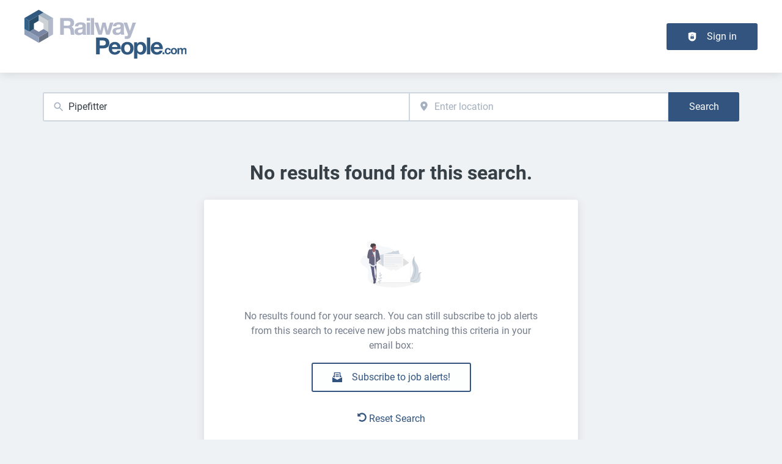

--- FILE ---
content_type: application/x-javascript
request_url: https://www.railwaypeople.com/_next/static/chunks/1939-3e5510d37d177794.js
body_size: 20595
content:
try{!function(){var o="undefined"!=typeof window?window:"undefined"!=typeof global?global:"undefined"!=typeof globalThis?globalThis:"undefined"!=typeof self?self:{},_=(new o.Error).stack;_&&(o._sentryDebugIds=o._sentryDebugIds||{},o._sentryDebugIds[_]="fc552fc3-c79c-4bb5-92e8-a373da316778",o._sentryDebugIdIdentifier="sentry-dbid-fc552fc3-c79c-4bb5-92e8-a373da316778")}()}catch(o){}(self.webpackChunk_N_E=self.webpackChunk_N_E||[]).push([[823,1939,2401,3740,7985,8656],{7985:(o,_,e)=>{"use strict";e.r(_),e.d(_,{JobTeaserCard:()=>os,default:()=>oh});var r=e(37876),l=e(5475),m=e(77742),t=e(67447),a=e(55596),s=e(80998),h=e(14232),p=e(28836),c=e(14848),i=e(43075),w=e(14834),d=e(39324),R=e.n(d),n=e(17175),x=e(74662),b=e(13411),g=e(52556),u=e(63191),j=e(74509),v=e(37357),f=e(20844),T=e(31205),y=e(62576),k=e.n(y),C=e(27282),A=e(29329),Z=e(47450),M=e(28771),B=e(26114);let I=(0,n.F)([k().jobTeaserWrapper],{variants:{active:{true:k().jobTeaserWrapperActive},featured:{true:k().jobTeaserWrapperFeatured},inactive:{true:k().jobTeaserWrapperInactive},topJob:{true:k().jobTeaserWrapperTopJob}},defaultVariants:{active:!1,inactive:!1,featured:!1,topJob:!1}}),N=(0,n.F)([k().jobTeaserTitle],{variants:{active:{true:k().jobTeaserTitleActive}}}),H=(0,n.F)([k().jobTeaserCompany],{variants:{active:{true:k().jobTeaserCompanyActive}}}),O=(0,n.F)([k().jobTeaserLocation],{variants:{active:{true:k().jobTeaserLocationActive},jobTeaserIconHideMobile:{true:k().jobTeaserIconHideMobile}}}),D=(0,n.F)([k().jobTeaserRemote],{variants:{active:{true:k().jobTeaserRemoteActive}}}),P=(0,n.F)([k().jobTeaserOccupation],{variants:{active:{true:k().jobTeaserOccupationActive}}}),L=(0,n.F)([k().jobTeaserSalary],{variants:{active:{true:k().jobTeaserSalaryActive}}}),S=(0,n.F)([k().jobTeaserDescription],{variants:{active:{true:k().jobTeaserDescriptionActive}}}),J=(0,n.F)([k().jobTeaserDate],{variants:{active:{true:k().jobTeaserDateActive}}}),W=(0,n.F)([k().jobTeaserIcon],{variants:{active:{true:k().jobTeaserIconActive},premiumCompany:{true:k().jobTeaserIconPremiumCompany},jobTeaserIconHideMobile:{true:k().jobTeaserIconHideMobile}},defaultVariants:{premiumCompany:!1,jobTeaserIconHideMobile:!0}});function F(o){let{image:_,title:e,company:l,locations:m,occupations:t,salary:a,description:s,active:h,featured:p=!1,inactive:c=!1,tooltip:i,dates:w,remote:d,Bookmark:R=null,premiumCompany:n=!1,featuredLabel:y="",featuredJobIcon:F,customBadge:G,hideIconsMobile:z=!0,quickApplyText:E,topJob:X=!1,topJobLabel:q="",topJobIcon:Q,sourcePortals:V=[],organizationIcon:K,promotedOrganizationIcon:Y,customInfo:U}=o,$=null!=Q?Q:(0,r.jsx)(M.A,{title:q,width:"25",height:"25"}),oo=null!=F?F:(0,r.jsx)(x.A,{title:y,width:"25",height:"25"}),o_=null!=K?K:(0,r.jsx)(j.A,{}),oe=null!=Y?Y:(0,r.jsx)(x.A,{});return(0,r.jsxs)("div",{className:"".concat(I({active:h,featured:p,inactive:c,topJob:X})," jcl-job-teaser ").concat(p?"jcl-job-teaser-featured":""," ").concat(X?"jcl-job-teaser-top-job":""),"data-testid":"jcl-job-teaser-wrapper",title:i,children:[(0,r.jsx)("div",{className:"jcl-job-teaser-image",children:_&&_}),(0,r.jsxs)("div",{className:"jcl-job-teaser-content",children:[(0,r.jsx)("div",{className:"".concat(N({active:h})," jcl-job-teaser-title"),children:e}),(0,r.jsxs)("div",{className:"jcl-job-teaser-info",children:[l&&(0,r.jsxs)("div",{className:"".concat(H({active:h})," jcl-job-teaser-company"),children:[(0,r.jsx)("span",{className:"".concat(W({active:h&&!n,premiumCompany:n,jobTeaserIconHideMobile:z})," jcl-job-teaser-icon"),children:n?oe:o_}),(0,r.jsx)("div",{className:k().companyName,children:l})]}),(0,r.jsxs)(v.A,{alignItems:"center",children:[m.length>0&&(0,r.jsx)("div",{className:"".concat(O({active:h})," jcl-job-teaser-location"),"data-testid":"jcl-job-teaser-location",children:(0,r.jsx)(T.A,{items:m,iconGap:0,Icon:(0,r.jsx)("span",{className:"".concat(W({jobTeaserIconHideMobile:z})),children:(0,r.jsx)(u.h,{title:"location"})})})}),d&&(0,r.jsxs)("div",{className:"".concat(D({active:h})," jcl-job-teaser-remote"),children:[(0,r.jsx)("span",{className:"".concat(W({active:h,jobTeaserIconHideMobile:z})," jcl-job-teaser-icon"),children:(0,r.jsx)(g.A,{title:"remote"})}),d]}),null==w?void 0:w.map((o,_)=>{var e;return(0,r.jsxs)("div",{className:J({active:h}),children:[(0,r.jsx)("span",{className:W({active:h,jobTeaserIconHideMobile:z}),children:o.icon?o.icon:(0,r.jsx)(b.A,{title:null!=(e=o.title)?e:"Date"})}),(0,r.jsxs)(C.h,{children:[o.title,":","\xa0"]}),o.text]},_)}),a&&(0,r.jsxs)("div",{className:"".concat(L({active:h})," jcl-job-teaser-salary"),children:[(0,r.jsx)("span",{className:"".concat(W({active:h,jobTeaserIconHideMobile:z})," jcl-job-teaser-icon"),children:(0,r.jsx)(Z.A,{title:"salary"})}),a]}),U&&U]})]}),(0,r.jsx)("div",{className:"".concat(P({active:h})," jcl-job-teaser-occupation"),children:t&&t.join(" | ")}),E&&(0,r.jsxs)(v.A,{gap:3,children:[(0,r.jsx)(f.A,{marginTop:2,children:(0,r.jsx)(A.A,{color:"featured"})}),(0,r.jsx)(f.A,{className:k().quickApplyText,children:E})]}),(0,r.jsx)("div",{className:"".concat(S({active:h})," jcl-job-teaser-description"),children:s}),V&&V.length>0&&(0,r.jsx)(B.A,{sourcePortals:V})]}),(p||G||R||X)&&(0,r.jsxs)(r.Fragment,{children:[(0,r.jsx)(f.A,{flex:"1"}),(0,r.jsxs)(v.A,{alignItems:"flex-start",gap:5,flexDirection:["column","row"],justifyContent:"space-between",flexWrap:"nowrap",className:k().jobTeaserActions,children:[(0,r.jsx)("div",{className:"".concat(k().featuredIcon," ").concat(X?k().topJobIcon:p?k().featuredBadgeIcon:""," ").concat(X?"jcl-job-teaser-top-job-icon":p?"jcl-job-teaser-featured-icon":""),children:X?$:p&&oo}),G,R&&(0,r.jsx)("span",{className:k().bookmarkIcon,children:R})]})]})]})}var G=e(10332),z=e(3808),E=e(20569),X=e(56951),q=e(30886),Q=e(9543);let{publicRuntimeConfig:V}=R()(),K=V.JOBS.JOB_TEASER.LOGO_WIDTH;function Y(o){let{job:_}=o,e=(0,m.A)();return(0,r.jsx)("div",{style:{width:"".concat(K,"px"),textAlign:"center"},children:(0,r.jsx)(Q.A,{color:"gray2",height:"40",width:"40",title:e.formatMessage({id:"job_teaser_logo_placeholder",defaultMessage:"No logo available"})})})}var U=e(33459),$=e(28928),oo=e(37403),o_=e(78415);let oe=function(o){let{job:_}=o;return null},{publicRuntimeConfig:or}=R()(),ol=or.JOBS.JOB_TEASER.HIDE_ICONS_MOBILE,om=or.JOBS.TEASER_SHOW_FEATURED_INDICATORS,ot=or.ORGANIZATIONS.SHOW_PREMIUM_INDICATIONS,oa=or.JOBS.JOB_TEASER.LOGO_WIDTH,os=o=>{var _,e,d,R,n,x,b,g,u,j,f,T;let{job:y,active:k=!1,hideLogo:C=!1,route:A,as:Z,BookmarkedComponent:M,hideLogoReplacement:B=null}=o,I=(0,m.A)(),N=null!=(j=null!=A?A:y.urlNoPrefix)?j:y.url.path,{toggleSidenavCollapsed:H,getSidenavCollapsed:O}=(0,h.useContext)(w.MQ),D=(0,q.W)(),P=(0,z.a)(),L=(0,X.O_)(),S=P||!L,J=(0,i.Z)(y),W=y.workflowState&&"published"!==y.workflowState.value,Q=(0,a.c)(y),V=I.formatMessage({id:"job_teaser_logo_title",defaultMessage:"Logo for job {jobTitle}"},{jobTitle:y.title}),K="salaryRangeFree"in y?y.salaryRangeFree:void 0,or=(0,X.HP)(null!=K?K:{},I),os=(null==(e=y.salaryRange)||null==(_=e[0])?void 0:_.label)?null==(R=y.salaryRange)||null==(d=R[0])?void 0:d.label:or||null;return(0,r.jsx)(p.A,{title:y.title,"data-test-id":"job-teaser-".concat(y.id," ").concat((0,E.d)(y)?"quick-apply":""),route:N,as:Z,scroll:S,onClickCallback:o=>{if((null==o?void 0:o.id)!=="job-teaser-company-link"&&y.absoluteUrl)return void window.open(y.absoluteUrl,"_blank");!O()&&D&&H()},children:(0,r.jsx)(F,{...!C&&{image:Q?(0,r.jsx)(l.A,{src:Q,height:oa,width:oa,alt:V,convertFormat:!1}):(0,r.jsx)(v.q,{children:(0,r.jsx)(Y,{job:y})})},...C&&B&&{image:B},title:(0,r.jsx)(s.A,{scroll:P,href:y.url.path,prefetch:!1,"data-avoid-redirect":!0,onClick:o=>{o.preventDefault()},children:y.title}),hideIconsMobile:ol,featured:om&&y.isHighlight,featuredLabel:I.formatMessage({id:"job_featured",defaultMessage:"Featured job"}),topJob:y.isTopJob,topJobLabel:I.formatMessage({id:"top_job",defaultMessage:"Top job"}),featuredJobIcon:(0,r.jsx)($.a,{job:y,width:"25",height:"25"}),topJobIcon:(0,r.jsx)(U.$,{job:y,width:"25",height:"25"}),organizationIcon:(0,r.jsx)(o_.p,{}),promotedOrganizationIcon:(0,r.jsx)(oo.h,{}),premiumCompany:ot&&(null==(n=y.organizationProfile)?void 0:n.isPremium),...y.remoteOptions&&(null==(x=y.remoteOptions)?void 0:x.length)>0?{remote:null==y?void 0:y.remoteOptions.map(o=>null==o?void 0:o.label).join(" | ")}:null,company:y.organizationProfile&&J.isPublished?(0,r.jsx)(s.A,{id:"job-teaser-company-link",href:null!=(T=null!=(f=y.absoluteOrgUrl)?f:null==(b=y.organizationProfile)?void 0:b.urlNoPrefix)?T:null==(u=y.organizationProfile)||null==(g=u.url)?void 0:g.path,...y.absoluteOrgUrl&&{target:"_blank"},children:J.label}):J.label,locations:(0,t.u8)(y),dates:(0,t.i5)(y,I,!1,!0),active:k,inactive:W,Bookmark:null!=M?M:(0,r.jsx)(c.A,{job:y,bookmarkMutationCallback:o=>{y.bookmarked=o}}),customBadge:(0,r.jsx)(G.A,{job:y}),quickApplyText:(0,E.d)(y)?I.formatMessage({id:"job_teaser_quick_apply_text",defaultMessage:"Quick Apply"}):void 0,salary:null!=os?os:void 0,sourcePortals:y.sourcePortals,customInfo:(0,r.jsx)(oe,{job:y})})})},oh=os},8589:(o,_,e)=>{"use strict";e.d(_,{R:()=>d});var r=e(37876),l=e(17175);e(14232);var m=e(27117),t=e(14360),a=e(39008),s=e.n(a);let h=(0,l.F)([s().heroWrapper],{variants:{boxPosition:{left:s().heroWrapperBoxPositionLeft,bottom:s().heroWrapperBoxPositionBottom,background:null}}}),p=(0,l.F)([s().heroOverlay],{variants:{boxPositionLeft:{true:s().heroOverlayBoxPositionLeft},imageBackground:{false:s().heroOverlayImageTransparentBackground}}}),c=(0,l.F)([s().heroText],{variants:{boxPositionLeft:{true:s().heroTextBoxPositionLeft}}}),i=(0,l.F)([s().heroBoxContent],{variants:{boxPositionLeft:{true:s().heroBoxContentBoxPositionLeft}}}),w=(0,l.F)([s().heroPicture],{variants:{setBackground:{true:s().heroPictureSetBackground},boxPosition:{left:s().heroPictureBoxPositionLeft,background:s().heroPictureBoxPositionBackground,bottom:null}}}),d=o=>{let{image:_,children:e,boxContent:l,boxPosition:a,imageBackground:d=!0,...R}=o,n="left"===a;return(0,r.jsxs)("div",{className:h({boxPosition:a}),children:[(0,r.jsx)("div",{className:p({boxPositionLeft:n,imageBackground:d}),children:(0,r.jsx)("div",{className:w({setBackground:!_,boxPosition:a}),children:_})}),e&&(0,r.jsx)("div",{className:"\n          ".concat(c({boxPositionLeft:n}),"\n          ").concat((0,m.Av)(R,s()),"\n          ").concat((0,m.NQ)(R,s())),children:e}),l&&(0,r.jsx)(t.A,{className:i({boxPositionLeft:n}),children:l})]})}},10332:(o,_,e)=>{"use strict";function r(o){let{job:_}=o;return null}e.d(_,{A:()=>r})},13411:(o,_,e)=>{"use strict";e.d(_,{A:()=>a,C:()=>t});var r=e(37876);e(14232);let l=o=>"currentColor"===o?"":"var(--color-".concat(o,")"),m=o=>{let{title:_,theme:e=null,titleId:l="",...m}=o;return(0,r.jsxs)("svg",{xmlns:"http://www.w3.org/2000/svg",viewBox:"0 0 64 64",width:"1em",height:"1em","aria-labelledby":l,...m,children:[_?(0,r.jsx)("title",{id:l,children:_}):null,(0,r.jsxs)("g",{className:"calendar_svg__nc-icon-wrapper",children:[(0,r.jsx)("path",{d:"M32 12a1 1 0 0 1-1-1V2a1 1 0 0 1 2 0v9a1 1 0 0 1-1 1ZM15 12a1 1 0 0 1-1-1V2a1 1 0 0 1 2 0v9a1 1 0 0 1-1 1ZM49 12a1 1 0 0 1-1-1V2a1 1 0 0 1 2 0v9a1 1 0 0 1-1 1Z"}),(0,r.jsx)("path",{d:"M35.587 55H6a1 1 0 0 1-1-1V21a1 1 0 0 1 1-1h52a1 1 0 0 1 1 1v20.211a14.065 14.065 0 0 1 2 2.605V9a2 2 0 0 0-2-2h-7v4a3 3 0 0 1-6 0V7H35v4a3 3 0 0 1-6 0V7H18v4a3 3 0 0 1-6 0V7H5a2 2 0 0 0-2 2v46a2 2 0 0 0 2 2h31.365a13.972 13.972 0 0 1-.778-2Z"}),(0,r.jsx)("path",{d:"M49 39a12 12 0 1 0 12 12 12 12 0 0 0-12-12Zm5 13h-4v4a1 1 0 0 1-2 0v-4h-4a1 1 0 0 1 0-2h4v-4a1 1 0 0 1 2 0v4h4a1 1 0 0 1 0 2Z","data-color":"color-2"})]})]})},t=o=>{let{color:_="currentColor",title:e,fill:t,...a}=o;return(0,r.jsx)(m,{color:l(_),className:"currentColor"===_?"icon-current-color":"",..."currentColor"!==_?{style:{color:l(_),fill:l(_)}}:null,fill:null!=t?t:l(_),title:e,...a})},a=t},20040:(o,_,e)=>{"use strict";e.d(_,{a:()=>i});var r=e(37876);e(14232);var l=e(39324),m=e.n(l),t=e(616);let{publicRuntimeConfig:a}=m()(),s=a.JOBS.JOBS_PAGE,h=a.JOBS.GEO_INFO,p=a.JOBS.HIDE_GEO_SEARCH,c=a.JOBS.HIDE_KEYWORD_SEARCH,i=o=>{let{querystring:_}=o;return(0,r.jsx)(t.A,{querystring:_,endpoint:"jobs",searchUrl:s,geoInfo:h,hideGeoSearch:p,hideKeywordSearch:c})}},20569:(o,_,e)=>{"use strict";e.d(_,{d:()=>l,t:()=>r});let r=o=>"published"===o.workflowState.value&&!(null==o?void 0:o.isCipher),l=o=>"quick"===o.applicationWorkflow},20823:(o,_,e)=>{"use strict";e.d(_,{W:()=>t});var r=e(37876);e(14232);let l=o=>"currentColor"===o?"":"var(--color-".concat(o,")"),m=o=>{let{title:_,theme:e=null,titleId:l="",...m}=o;return(0,r.jsxs)("svg",{"data-name":"Layer 1",xmlns:"http://www.w3.org/2000/svg",width:"1em",height:"1em",viewBox:"0 0 1046 729.87","aria-labelledby":l,...m,children:[_?(0,r.jsx)("title",{id:l,children:_}):null,(0,r.jsx)("path",{d:"M417.15 93.3a246.62 246.62 0 0 0-296.34-33.37c94.98 34 199.78 35.25 296.34 33.37ZM967.64 645.48 863.92 465.83a3.3 3.3 0 0 0-5.73 0L754.47 645.48a3.3 3.3 0 0 0 2.86 5h30.94a3.32 3.32 0 0 1 3.31 3.31v38.34a3.31 3.31 0 0 0 3.3 3.31h40.37a3.31 3.31 0 0 0 3.31-3.31V673.6a3.3 3.3 0 0 1 3.3-3.3h38.38a3.31 3.31 0 0 1 3.31 3.3v18.53a3.31 3.31 0 0 0 3.31 3.31h40.36a3.31 3.31 0 0 0 3.31-3.31v-38.38a3.31 3.31 0 0 1 3.31-3.31h30.94a3.31 3.31 0 0 0 2.86-4.96ZM823 665.36a3.3 3.3 0 0 1-2.34 1h-14.53a3.31 3.31 0 0 1 0-6.62h14.56a3.31 3.31 0 0 1 2.34 5.65Zm95.28 0a3.3 3.3 0 0 1-2.34 1h-14.52a3.31 3.31 0 0 1 0-6.62H916a3.31 3.31 0 0 1 2.34 5.65ZM326.55 647.06 222.83 467.41a3.31 3.31 0 0 0-5.73 0l-89.59 155.17A273.67 273.67 0 0 0 165 661.29h14.6a3.31 3.31 0 0 1 0 6.62h-6.16a160.29 160.29 0 0 0 24 14.93v-7.65a3.31 3.31 0 0 1 3.31-3.31h38.38a3.31 3.31 0 0 1 3.3 3.31v18.52a3.22 3.22 0 0 0 .31 1.39 3.31 3.31 0 0 0 3 1.92h40.37a3.24 3.24 0 0 0 2.63-1.33 3.18 3.18 0 0 0 .67-2v-38.35a3.31 3.31 0 0 1 3.31-3.31h30.94a3.31 3.31 0 0 0 2.89-4.97ZM258 662.26a3.3 3.3 0 0 1 2.34-1h14.56a3.31 3.31 0 0 1 0 6.62h-14.57a3.31 3.31 0 0 1-2.34-5.65Zm-65.15-66.48a3.31 3.31 0 0 1-3.31-3.31v-25.14a3.31 3.31 0 0 1 3.31-3.31h54.25a3.31 3.31 0 0 1 3.3 3.31v25.14a3.31 3.31 0 0 1-3.3 3.31ZM736.53 324.34H608.18v-27.76a6.64 6.64 0 0 0-6.64-6.64h-37.69v-29.57a4.18 4.18 0 0 0-4.18-4.18h-48.55a4.18 4.18 0 0 0-4.18 4.18v29.56h-44.31a6.64 6.64 0 0 0-6.64 6.64v27.76H333.6a1.35 1.35 0 0 0-1.34 1.35v368.53a1.35 1.35 0 0 0 1.34 1.35h81.34a1.35 1.35 0 0 0 1.35-1.35v-49.58a1.36 1.36 0 0 1 1.35-1.35H452a1.36 1.36 0 0 1 1.35 1.35v49.58a1.35 1.35 0 0 0 1.34 1.35h160.75a1.36 1.36 0 0 0 1.35-1.35v-49.58a1.35 1.35 0 0 1 1.34-1.35h34.36a1.35 1.35 0 0 1 1.35 1.35v49.58a1.36 1.36 0 0 0 1.35 1.35h81.34a1.36 1.36 0 0 0 1.35-1.35V325.69a1.36 1.36 0 0 0-1.35-1.35Zm-334.8 301.72a1.34 1.34 0 0 1-1.34 1.34h-50.24a1.34 1.34 0 0 1-1.35-1.34v-17.13a1.35 1.35 0 0 1 1.35-1.35h50.24a1.35 1.35 0 0 1 1.34 1.35Zm0-44.34a1.34 1.34 0 0 1-1.34 1.35h-50.24a1.34 1.34 0 0 1-1.35-1.35v-17.15a1.34 1.34 0 0 1 1.35-1.35h50.24a1.34 1.34 0 0 1 1.34 1.35Zm0-44.33a1.35 1.35 0 0 1-1.34 1.35h-50.24a1.35 1.35 0 0 1-1.35-1.35v-17.16a1.35 1.35 0 0 1 1.35-1.35h50.24a1.35 1.35 0 0 1 1.34 1.35Zm0-44.34a1.34 1.34 0 0 1-1.34 1.35h-50.24a1.34 1.34 0 0 1-1.35-1.35v-17.12a1.34 1.34 0 0 1 1.35-1.35h50.24a1.34 1.34 0 0 1 1.34 1.35Zm0-44.33a1.35 1.35 0 0 1-1.34 1.35h-50.24a1.35 1.35 0 0 1-1.35-1.35v-17.16a1.34 1.34 0 0 1 1.35-1.34h50.24a1.34 1.34 0 0 1 1.34 1.34Zm0-44.33a1.34 1.34 0 0 1-1.34 1.34h-50.24a1.34 1.34 0 0 1-1.35-1.34v-17.16a1.35 1.35 0 0 1 1.35-1.35h50.24a1.35 1.35 0 0 1 1.34 1.35Zm0-44.34a1.34 1.34 0 0 1-1.34 1.35h-50.24a1.34 1.34 0 0 1-1.35-1.35v-17.12a1.34 1.34 0 0 1 1.35-1.35h50.24a1.34 1.34 0 0 1 1.34 1.35Zm119.11 266a1.34 1.34 0 0 1-1.35 1.34h-50.24a1.35 1.35 0 0 1-1.35-1.34v-17.12a1.36 1.36 0 0 1 1.35-1.35h50.24a1.35 1.35 0 0 1 1.35 1.35Zm0-44.34a1.34 1.34 0 0 1-1.35 1.35h-50.24a1.35 1.35 0 0 1-1.35-1.35v-17.14a1.35 1.35 0 0 1 1.35-1.35h50.24a1.34 1.34 0 0 1 1.35 1.35Zm0-44.33a1.35 1.35 0 0 1-1.35 1.35h-50.24a1.36 1.36 0 0 1-1.35-1.35v-17.15a1.36 1.36 0 0 1 1.35-1.35h50.24a1.35 1.35 0 0 1 1.35 1.35Zm0-44.34a1.34 1.34 0 0 1-1.35 1.35h-50.24a1.35 1.35 0 0 1-1.35-1.35v-17.11a1.35 1.35 0 0 1 1.35-1.35h50.24a1.34 1.34 0 0 1 1.35 1.35Zm0-44.33a1.35 1.35 0 0 1-1.35 1.35h-50.24a1.36 1.36 0 0 1-1.35-1.35v-17.15a1.35 1.35 0 0 1 1.35-1.34h50.24a1.34 1.34 0 0 1 1.35 1.34Zm0-44.33a1.34 1.34 0 0 1-1.35 1.34h-50.24a1.35 1.35 0 0 1-1.35-1.34v-17.15a1.36 1.36 0 0 1 1.35-1.35h50.24a1.35 1.35 0 0 1 1.35 1.35Zm0-44.34a1.34 1.34 0 0 1-1.35 1.35h-50.24a1.35 1.35 0 0 1-1.35-1.35v-17.11a1.35 1.35 0 0 1 1.35-1.35h50.24a1.34 1.34 0 0 1 1.35 1.35Zm81.39 266a1.34 1.34 0 0 1-1.35 1.34h-50.24a1.35 1.35 0 0 1-1.35-1.34v-17.11a1.36 1.36 0 0 1 1.35-1.35h50.24a1.35 1.35 0 0 1 1.35 1.35Zm0-44.34a1.34 1.34 0 0 1-1.35 1.35h-50.24a1.35 1.35 0 0 1-1.35-1.35v-17.13a1.35 1.35 0 0 1 1.35-1.35h50.24a1.34 1.34 0 0 1 1.35 1.35Zm0-44.33a1.35 1.35 0 0 1-1.35 1.35h-50.24a1.36 1.36 0 0 1-1.35-1.35v-17.14a1.36 1.36 0 0 1 1.35-1.35h50.24a1.35 1.35 0 0 1 1.35 1.35Zm0-44.34a1.34 1.34 0 0 1-1.35 1.35h-50.24a1.35 1.35 0 0 1-1.35-1.35v-17.1a1.35 1.35 0 0 1 1.35-1.35h50.24a1.34 1.34 0 0 1 1.35 1.35Zm0-44.33a1.35 1.35 0 0 1-1.35 1.35h-50.24a1.36 1.36 0 0 1-1.35-1.35v-17.14a1.35 1.35 0 0 1 1.35-1.34h50.24a1.34 1.34 0 0 1 1.35 1.34Zm0-44.33a1.34 1.34 0 0 1-1.35 1.34h-50.24a1.35 1.35 0 0 1-1.35-1.34v-17.14a1.36 1.36 0 0 1 1.35-1.35h50.24a1.35 1.35 0 0 1 1.35 1.35Zm0-44.34a1.34 1.34 0 0 1-1.35 1.35h-50.24a1.35 1.35 0 0 1-1.35-1.35v-17.1a1.35 1.35 0 0 1 1.35-1.35h50.24a1.34 1.34 0 0 1 1.35 1.35Zm119.11 266a1.35 1.35 0 0 1-1.35 1.34h-50.24a1.34 1.34 0 0 1-1.35-1.34v-17.1a1.35 1.35 0 0 1 1.35-1.35H720a1.36 1.36 0 0 1 1.35 1.35Zm0-44.34a1.35 1.35 0 0 1-1.35 1.35h-50.24a1.34 1.34 0 0 1-1.35-1.35v-17.12a1.34 1.34 0 0 1 1.35-1.35H720a1.35 1.35 0 0 1 1.35 1.35Zm0-44.33a1.36 1.36 0 0 1-1.35 1.35h-50.24a1.35 1.35 0 0 1-1.35-1.35v-17.13a1.35 1.35 0 0 1 1.35-1.35H720a1.36 1.36 0 0 1 1.35 1.35Zm0-44.34a1.35 1.35 0 0 1-1.35 1.35h-50.24a1.34 1.34 0 0 1-1.35-1.35v-17.09a1.34 1.34 0 0 1 1.35-1.35H720a1.35 1.35 0 0 1 1.35 1.35Zm0-44.33a1.36 1.36 0 0 1-1.35 1.35h-50.24a1.35 1.35 0 0 1-1.35-1.35v-17.13a1.34 1.34 0 0 1 1.35-1.34H720a1.35 1.35 0 0 1 1.35 1.34Zm0-44.33a1.35 1.35 0 0 1-1.34 1.37h-50.25a1.34 1.34 0 0 1-1.35-1.34v-17.16a1.35 1.35 0 0 1 1.35-1.35H720a1.36 1.36 0 0 1 1.35 1.35Zm0-44.34a1.35 1.35 0 0 1-1.35 1.35h-50.24a1.34 1.34 0 0 1-1.35-1.35v-17.09a1.34 1.34 0 0 1 1.35-1.35H720a1.35 1.35 0 0 1 1.35 1.35ZM371 224.46a28.89 28.89 0 0 0-16.77 1.82 24.71 24.71 0 0 1-20.23-.05 28.22 28.22 0 0 0-23.68.47 14.75 14.75 0 0 1-6.82 1.7c-9.6 0-17.59-9.67-19.25-22.43a18.41 18.41 0 0 0 4.8-5.17c5.63-9.07 14.35-14.9 24.14-14.9s18.4 5.76 24 14.73a18.51 18.51 0 0 0 15.95 8.76h.25c7.72 0 14.34 6.13 17.61 15.07Z",fill:"currentColor",opacity:.1}),(0,r.jsx)("path",{d:"m400.2 184.41-15.52 9.84 9.42-17.13a15.34 15.34 0 0 0-9.39-3.35h-.25a18.16 18.16 0 0 1-3.22-.24l-5.24 3.34 2.26-4.1a18.7 18.7 0 0 1-9.2-7l-9.42 6 5.93-10.84c-5.51-6.61-12.93-10.66-21.09-10.66-9.79 0-18.51 5.82-24.14 14.89a18.05 18.05 0 0 1-16 8.61h-.53c-10.81 0-19.57 12.25-19.57 27.37s8.76 27.37 19.57 27.37a14.61 14.61 0 0 0 6.82-1.71 28.22 28.22 0 0 1 23.68-.46 24.71 24.71 0 0 0 20.14 0 28.21 28.21 0 0 1 23.48.45 14.65 14.65 0 0 0 6.74 1.67c10.81 0 19.57-12.26 19.57-27.37a34.76 34.76 0 0 0-4.04-16.68ZM832 406.93a20.31 20.31 0 0 0-11.74 1.27 17.27 17.27 0 0 1-14.1 0 19.76 19.76 0 0 0-16.58.33 10.28 10.28 0 0 1-4.77 1.19c-6.72 0-12.31-6.77-13.47-15.7a13.07 13.07 0 0 0 3.36-3.62c3.94-6.35 10-10.43 16.89-10.43s12.89 4 16.83 10.31a12.94 12.94 0 0 0 11.16 6.13h.18c5.3-.02 9.93 4.27 12.24 10.52Z",fill:"currentColor",opacity:.1}),(0,r.jsx)("path",{d:"m852.42 378.93-10.86 6.89 6.59-12a10.74 10.74 0 0 0-6.57-2.34h-.17a12.89 12.89 0 0 1-2.25-.17l-3.69 2.33 1.58-2.86a13.19 13.19 0 0 1-6.44-4.89l-6.61 4.16 4.16-7.57c-3.85-4.63-9-7.47-14.76-7.47-6.85 0-13 4.08-16.9 10.43a12.62 12.62 0 0 1-11.17 6H785c-7.56 0-13.7 8.57-13.7 19.15s6.14 19.16 13.7 19.16a10.28 10.28 0 0 0 4.77-1.19 19.72 19.72 0 0 1 16.58-.32 17.37 17.37 0 0 0 14.1 0 19.75 19.75 0 0 1 16.43.32 10.35 10.35 0 0 0 4.72 1.16c7.57 0 13.7-8.57 13.7-19.16a24.35 24.35 0 0 0-2.88-11.63ZM238.62 342.93a20.32 20.32 0 0 1 11.74 1.27 17.24 17.24 0 0 0 14.09 0 19.76 19.76 0 0 1 16.58.33 10.31 10.31 0 0 0 4.77 1.19c6.72 0 12.32-6.77 13.48-15.7a12.93 12.93 0 0 1-3.36-3.62c-3.92-6.37-10.05-10.47-16.92-10.47s-12.88 4-16.82 10.31a13 13 0 0 1-11.18 6.15h-.17c-5.32 0-9.96 4.29-12.21 10.54Z",fill:"currentColor",opacity:.1}),(0,r.jsx)("path",{d:"m218.14 314.93 10.86 6.86-6.6-12a10.76 10.76 0 0 1 6.57-2.34h.18a13 13 0 0 0 2.25-.17l3.68 2.33-1.58-2.86a13.21 13.21 0 0 0 6.45-4.89l6.59 4.18-4.17-7.57c3.86-4.63 9.05-7.47 14.77-7.47 6.85 0 13 4.08 16.9 10.43a12.61 12.61 0 0 0 11.17 6h.36c7.57 0 13.7 8.57 13.7 19.15s-6.13 19.16-13.7 19.16a10.34 10.34 0 0 1-4.77-1.19 19.72 19.72 0 0 0-16.58-.32 17.35 17.35 0 0 1-14.09 0 19.77 19.77 0 0 0-16.44.32 10.32 10.32 0 0 1-4.72 1.16c-7.56 0-13.7-8.57-13.7-19.16a24.35 24.35 0 0 1 2.87-11.62Z",fill:"currentColor",opacity:.1}),(0,r.jsx)("path",{d:"M218.68 700.06c13.54 8.6 33.05-.1 46.68 8.37 3.52 2.18 6.36 5.39 10 7.37 4.37 2.39 9.51 2.82 14.48 3 41.62 1.61 83.94-10 124.52-.62 11.35 2.62 22.45 6.88 34.08 7.5 20.09 1.09 39.34-8.71 59.45-9.25 30.5-.82 60.47 19.59 89.9 11.54 9.68-2.65 18.56-8.3 28.55-9.25 11.13-1 21.83 3.85 32.65 6.68 38.37 10 78.33-6.2 118-7.41 25.87-.79 51.49 4.85 77.34 6.15 18.38.92 36.8-.37 55.16-1.65 7-.49 14.33-1.09 20.19-4.93s9.46-12.09 5.84-18.09Z",fill:"#3f3d56"}),(0,r.jsx)("path",{d:"M218.68 700.06c13.54 8.6 33.05-.1 46.68 8.37 3.52 2.18 6.36 5.39 10 7.37 4.37 2.39 9.51 2.82 14.48 3 41.62 1.61 83.94-10 124.52-.62 11.35 2.62 22.45 6.88 34.08 7.5 20.09 1.09 39.34-8.71 59.45-9.25 30.5-.82 60.47 19.59 89.9 11.54 9.68-2.65 18.56-8.3 28.55-9.25 11.13-1 21.83 3.85 32.65 6.68 38.37 10 78.33-6.2 118-7.41 25.87-.79 51.49 4.85 77.34 6.15 18.38.92 36.8-.37 55.16-1.65 7-.49 14.33-1.09 20.19-4.93s9.46-12.09 5.84-18.09Z",opacity:.1}),(0,r.jsx)("path",{d:"M218.68 695.06c13.54 8.6 33.05-.1 46.68 8.37 3.52 2.18 6.36 5.39 10 7.37 4.37 2.39 9.51 2.82 14.48 3 41.62 1.61 83.94-10 124.52-.62 11.35 2.62 22.45 6.88 34.08 7.5 20.09 1.09 39.34-8.71 59.45-9.25 30.5-.82 60.47 19.59 89.9 11.54 9.68-2.65 18.56-8.3 28.55-9.25 11.13-1 21.83 3.85 32.65 6.68 38.37 10 78.33-6.2 118-7.41 25.87-.79 51.49 4.85 77.34 6.15 18.38.92 36.8-.37 55.16-1.65 7-.49 14.33-1.09 20.19-4.93s9.46-12.09 5.84-18.09Z",fill:"#3f3d56"}),(0,r.jsxs)("g",{opacity:.1,children:[(0,r.jsx)("path",{d:"M122.35 571.86a24.45 24.45 0 0 1-3.23 12.38 25.34 25.34 0 0 1 0 24.76 22.75 22.75 0 0 1 2.44 6 454.1 454.1 0 0 1-30.09-45 24 24 0 0 1 3.16-10.56 24.45 24.45 0 0 1-3.23-12.38 25.46 25.46 0 0 1 1.46-8.61 21.39 21.39 0 0 1 1.77-3.77c2.82-4.79 7.26-7.88 12.24-7.88s9.43 3.09 12.25 7.88a22.28 22.28 0 0 1 1.73 3.65 25.63 25.63 0 0 1 1.5 8.73 24.45 24.45 0 0 1-3.23 12.38 24.45 24.45 0 0 1 3.23 12.42Z",fill:"#3f3d56"}),(0,r.jsx)("ellipse",{cx:106.87,cy:522.35,rx:15.47,ry:20.26,fill:"#3f3d56"}),(0,r.jsx)("ellipse",{cx:106.87,cy:497.59,rx:15.47,ry:20.26,fill:"#3f3d56"}),(0,r.jsx)("path",{d:"M180.67 373.93a73.78 73.78 0 0 1-15.87 45.83 74.13 74.13 0 0 1-44 118.57c-1.78.36-3.59.64-5.42.86a74.89 74.89 0 0 1-17 .09q-2.82-.3-5.57-.83a73.3 73.3 0 0 1-23-8.41A738.54 738.54 0 0 1 35 446.25a73.79 73.79 0 0 1 13.29-26.45 74.19 74.19 0 0 1-12-69.61l56.28 18.89-52.78-27.42a74.43 74.43 0 0 1 8.45-13.52 74.13 74.13 0 1 1 122.43-82.95l-54.41 40 59-30.6a74.22 74.22 0 0 1-1.42 58.73l-44-.33 40.66 6.68a74.43 74.43 0 0 1-5.77 8.48 73.8 73.8 0 0 1 15.94 45.78Z",fill:"currentColor"}),(0,r.jsx)("path",{d:"M180.67 465.63a74.15 74.15 0 0 1-59.82 72.74c-1.78.36-3.59.64-5.42.86a74.89 74.89 0 0 1-17 .09q-2.82-.3-5.57-.83a73.3 73.3 0 0 1-23-8.41A738.54 738.54 0 0 1 35 446.25a73.79 73.79 0 0 1 13.29-26.45 73.83 73.83 0 0 1-15.87-45.87c0-8.32 142.32 33.22 132.38 45.83a73.78 73.78 0 0 1 15.87 45.87Z",opacity:.1})]}),(0,r.jsxs)("g",{opacity:.1,children:[(0,r.jsx)("path",{d:"M1014.9 552.58c-2.9 9.26-6 18.45-9.18 27.43a25.64 25.64 0 0 1-1.32-8.21c0-8.93 4.4-16.51 10.5-19.22Z",fill:"#3f3d56"}),(0,r.jsx)("path",{d:"M1046 393.02c0 17.55-3.54 45.28-10 77a845.74 845.74 0 0 1-21.15 82.56c-2.9 9.26-6 18.45-9.18 27.43-3.65 10.2-7.5 20.12-11.53 29.61a74.41 74.41 0 0 1-32.91-115.77 74.48 74.48 0 0 1-12-69.76l56.28 18.93-52.78-27.48a74.67 74.67 0 0 1 8.45-13.55 74.4 74.4 0 0 1 29.12-114.25 127.55 127.55 0 0 1 48.75 63.93l-9.75 7.26 10.46-5.43a126.93 126.93 0 0 1 6.09 33.31h-2.94l3 .49c.09 1.89.09 3.79.09 5.72Z",fill:"currentColor"}),(0,r.jsx)("path",{d:"M1036.05 470.02a845.74 845.74 0 0 1-21.15 82.56c-2.9 9.26-6 18.45-9.18 27.43-3.65 10.2-7.5 20.12-11.53 29.61a74.41 74.41 0 0 1-32.91-115.77 74.1 74.1 0 0 1-15.86-45.92c0-5 51.72 8.1 90.63 22.09Z",opacity:.1})]}),(0,r.jsx)("path",{d:"M1045.87 387.28v-.47a126.93 126.93 0 0 0-6.09-33.31c-.2-.61-.4-1.23-.61-1.83a127.55 127.55 0 0 0-48.75-63.93 126.8 126.8 0 0 0-166.16 20.54 179.4 179.4 0 0 0-10.11-35.47 569.6 569.6 0 0 1-100.63 3.75 406 406 0 0 0 63.8 23.17l-.78 2.9a409.71 409.71 0 0 1-71.32-26.7l-6.91-3.35 7.66.5a569.79 569.79 0 0 0 107-3.07 180.42 180.42 0 0 0-31.52-50.08c-57.56-5.8-114.67-17.88-168-41.83l1.23-2.73c51.91 23.33 107.54 35.32 163.7 41.22a179.76 179.76 0 0 0-285.73 30.37 246.89 246.89 0 0 0-61.24-138.9 576.62 576.62 0 0 1-94.77 28.71 573.15 573.15 0 0 1-148.14 11.79 406 406 0 0 0 63.8 23.17l-.78 2.9a409.71 409.71 0 0 1-71.3-26.7l-6.91-3.35 7.66.5a569.21 569.21 0 0 0 248.36-39.35q-4.45-4.87-9.16-9.52c-98.42 2-205.61 1-302.65-34.33A247.53 247.53 0 0 0 0 272.75C0 319.21 12.77 383.1 35 447.2a741.24 741.24 0 0 0 34.91 84c6.79 13.8 14 27.21 21.57 40.05a454.59 454.59 0 0 0 30.09 45q2.94 3.87 5.95 7.6A274.51 274.51 0 0 0 165 662.72q4.17 3.48 8.39 6.63a159.8 159.8 0 0 0 24 15c14.67 7.35 29.81 11.66 45.3 12.28 1.24.05 2.49.08 3.73.08v.51h672v-.51h.5a34 34 0 0 0 11.36-2c23.76-8.43 45.64-42.28 63.83-85.06 4-9.49 7.88-19.41 11.53-29.61 3.22-9 6.28-18.17 9.18-27.43a845.74 845.74 0 0 0 21.15-82.56c6.41-31.72 10-59.45 10-77 .03-1.96.03-3.86-.1-5.77Z",fill:"currentColor",opacity:.1}),(0,r.jsx)("path",{d:"m334.06 667.79 19.14-11.26a46.13 46.13 0 0 0-9.79-11.71l-36.11 11.23 28.3-16.63a46 46 0 0 0-68.1 40.35c0 25.4 20.59 26.28 46 26.28s46-.88 46-26.28a45.79 45.79 0 0 0-3.95-18.67Z",fill:"currentColor"}),(0,r.jsx)("path",{d:"M338.93 692.48a35.76 35.76 0 0 0-6.78-5.32c-3.48-2.31-7.07-4.67-11.17-5.45-3.6-.69-7.31-.11-11-.32a25.66 25.66 0 0 1-16.81-7.7c-2.61-2.7-4.67-6-7.81-8.09-3.39-2.22-7.69-2.7-11.71-2.15a29.07 29.07 0 0 0-3.46.71 45.85 45.85 0 0 0-2.72 15.61c0 25.4 20.59 26.28 46 26.28 12.33 0 23.52-.21 31.78-3.32l-1.38-2.58a36.4 36.4 0 0 0-4.94-7.67Z",opacity:.1}),(0,r.jsx)("circle",{cx:547.34,cy:185.77,r:35.75,fill:"#3f3d56"}),(0,r.jsx)("path",{d:"M526.6 463.87c3.69 25.89-.81 52.29-7.82 77.48-1.31 4.69-2.72 9.42-5.17 13.63s-5.86 7.83-8.74 11.79c-6 8.26-9.52 18-12.81 27.64a779.65 779.65 0 0 0-22.82 81.32 5.57 5.57 0 0 0 0 3.47c.87 2 3.51 2.26 5.68 2.25l28.06-.15c1-1.92-.85-4-2-5.84-4-6.22-.16-14.3 3.37-20.81a223.74 223.74 0 0 0 19.78-50c1.92-7.33 3.48-14.82 6.6-21.73 3.77-8.38 9.68-15.59 14.48-23.43 5.58-9.11 9.65-19 13.69-28.93 5.64-13.78 11.33-27.73 13.55-42.45 2.09-13.82 1.06-27.9-.3-41.81a2.64 2.64 0 0 0-3.06-3l-37.65-1.94c-7.76-.4-9.6-2.1-8.42 5.52.82 5.69 2.76 11.23 3.58 16.99Z",fill:"#3f3d56"}),(0,r.jsx)("path",{d:"M526.6 463.87c3.69 25.89-.81 52.29-7.82 77.48-1.31 4.69-2.72 9.42-5.17 13.63s-5.86 7.83-8.74 11.79c-6 8.26-9.52 18-12.81 27.64a779.65 779.65 0 0 0-22.82 81.32 5.57 5.57 0 0 0 0 3.47c.87 2 3.51 2.26 5.68 2.25l28.06-.15c1-1.92-.85-4-2-5.84-4-6.22-.16-14.3 3.37-20.81a223.74 223.74 0 0 0 19.78-50c1.92-7.33 3.48-14.82 6.6-21.73 3.77-8.38 9.68-15.59 14.48-23.43 5.58-9.11 9.65-19 13.69-28.93 5.64-13.78 11.33-27.73 13.55-42.45 2.09-13.82 1.06-27.9-.3-41.81a2.64 2.64 0 0 0-3.06-3l-37.65-1.94c-7.76-.4-9.6-2.1-8.42 5.52.82 5.69 2.76 11.23 3.58 16.99Z",opacity:.1}),(0,r.jsx)("path",{d:"M534 400.93c-7.65 11-15.67 23.66-13.13 36.83 1.93 10 9.55 17.75 16.74 25 28.74 28.86 57 60.92 66.78 100.47 2.52 10.22 3.74 20.71 5.91 31 3.94 18.7 11 36.58 18 54.35l18.76 47.35a28.36 28.36 0 0 0 27.1-18c-2.46-.19-5.67-2.57-7.11-4.57-8-11.07-9.64-25.31-11.69-38.81-2.27-14.92-5.3-29.72-8.34-44.51l-13.44-65.44c-1.55-7.55-3.1-15.11-5.12-22.55-7.82-28.82-22.64-56-24.93-85.8-.34-4.38-.55-9.19-3.52-12.44-3.12-3.43-8.24-4-12.87-4.27-18.73-1.2-34.89-3.03-53.14 1.39Z",fill:"#3f3d56"}),(0,r.jsx)("path",{d:"M483.47 675.06a29.86 29.86 0 0 0-6.22-.8 12.92 12.92 0 0 0-10.16 5.55 25.25 25.25 0 0 0-2.73 6l-2.71 7.78c-.8 2.28-1.58 4.91-.39 7a7.42 7.42 0 0 0 3.64 2.81c6.56 2.92 14 3.08 21.1 3.78 6.94.68 13.82 1.9 20.67 3.18 2.36.45 4.71.9 7.1 1.14 5.34.54 10.72 0 16.06-.48l5.51-.53a19.84 19.84 0 0 0 5.42-1 6.83 6.83 0 0 0 4-3.59c1.36-3.37-1.56-7.36-5.13-8.06-1.45-.28-3-.15-4.42-.34a20.88 20.88 0 0 1-4.84-1.45c-7-2.77-14.17-5.57-20.37-9.93-1.72-1.21-3.52-2.9-3.33-5a10.19 10.19 0 0 1 .89-2.59 9.46 9.46 0 0 0 .08-6.69c-.34-.92-1-1.89-1.93-2-2.64-.32-2.32 3.53-2.71 5-.53 2-1.49 2.18-3.37 2-5.4-.49-10.8-.76-16.16-1.78ZM641.34 701.93a17.65 17.65 0 0 0 3.82 10.75 8.36 8.36 0 0 0 2.72 2.19 10.92 10.92 0 0 0 5 .79 40.05 40.05 0 0 0 13.89-2.81 39.7 39.7 0 0 1 4.8-1.81 53.88 53.88 0 0 1 6.24-.9c8.27-1.19 15.53-6.07 23.52-8.54a49.45 49.45 0 0 0 7-2.3c3.16-1.49 5.72-4 8.23-6.43a19.73 19.73 0 0 0 3.78-4.53c1.47-2.73 1.56-6 1.62-9.09a2.59 2.59 0 0 0-.24-1.41 2.1 2.1 0 0 0-.9-.71c-2.43-1.2-5.31-.6-8-.13-9.72 1.73-19.67 1.41-29.54 1.09a4.29 4.29 0 0 1-4.54-2.59l-3.75-6c-1.07-1.72-2.77-3.69-4.71-3.1-1.55.47-2.18 2.37-2.12 4s.56 3.25.25 4.84a6.61 6.61 0 0 1-3.2 4.16 20.44 20.44 0 0 1-5 1.92c-5.52 1.56-11.94 3.33-16.21 7.39-3.14 2.88-2.85 9.33-2.66 13.22Z",fill:"#f2f2f2"}),(0,r.jsx)("path",{d:"M639.4 305.19a23.17 23.17 0 0 0 5.46-5.94 24.21 24.21 0 0 0 2.33-8.21l1.57-9.92c.87-5.47 1.89-11.26 5.54-15.43s10.92-5.66 14.63-1.54c1.62 1.79 2.26 4.25 2.66 6.64a48.34 48.34 0 0 1-11.82 40c-4.49 4.92-10 8.83-14.75 13.48-4.14 4-7.73 8.59-11.55 12.94a159.42 159.42 0 0 1-31.47 27.5c.14-7.44 1.09-15.42 0-22.81-.81-5.34-3-8.22 2.17-11.71 12-8.16 24.11-15.54 35.23-25ZM538.56 232.01c-.39 5.32-2.6 10.76-7 13.83q18.69 6.54 36.87 14.42c-2.34-2.25-3.05-5.7-3.16-8.94-.31-8.47 2.62-16.8 6.9-24.1a5.85 5.85 0 0 0 1.13-3.18c-.14-2.36-2.94-3.45-5.24-4a128.86 128.86 0 0 0-23.92-3.47c-3.45-.11-7.54-1.2-6.76 3.19.74 4.1 1.49 8.1 1.18 12.25Z",fill:"#fbbebe"}),(0,r.jsx)("circle",{cx:562.66,cy:205.63,r:29.23,fill:"#fbbebe"}),(0,r.jsx)("path",{d:"M591.6 284.58a35.36 35.36 0 0 0-3.71-6.22c-5.3-7.61-10.74-15.21-17.54-21.51a109.19 109.19 0 0 0-16.65-12.23 37.79 37.79 0 0 0-10.42-5 40.77 40.77 0 0 0-6.69-.91l-7.59-.62a6.21 6.21 0 0 0-2 .06c-2.06.52-3 3.08-2.56 5.15s2 3.75 3.38 5.32c.34 15.49-6.55 30.77-7.48 46.24-1.63 27.05 14.88 52.21 16.2 79.28a8.55 8.55 0 0 1-.38 3.63c-.22.56-.55 1.07-.8 1.62-.78 1.7-.75 3.63-.89 5.5a27.94 27.94 0 0 1-8.23 17.62 12.23 12.23 0 0 0 4.64 3.54c3.19 1.39 7 1.51 10.39 2.48 8.84 2.58 17.9 5.18 27.09 4.63a23.9 23.9 0 0 0 2.09-7.87c1.3-.81 2.8.92 3 2.44s-.09 3.29 1 4.39 2.47.93 3.8.76c5.61-.71 11-2.6 16.5-3.87s11.38-1.88 16.73-.06c1.08-1.37.62-3.4-.26-4.9s-2.13-2.82-2.63-4.49a10.08 10.08 0 0 1-.32-2.95c0-8.55 1.76-17.19.09-25.58-.49-2.46-1.27-4.86-1.77-7.33-1-4.79-.85-9.73-.72-14.62s-.46-10.18-.56-15.14a48.29 48.29 0 0 0-.4-6.13c-.34-2.13-1-4.21-1.18-6.36-.54-5.46 1.66-10.88 1.33-16.36-.55-8.32-10.22-12.84-13.46-20.51Z",fill:"#ff6f61"}),(0,r.jsx)("path",{d:"M525.63 280.66c-7.08 18.78-10.54 38.7-14 58.48l-8 46.46c-2.27 13.13-4.55 26.34-4.46 39.66 0 3.74.24 7.55-.74 11.16-1.28 4.74-4.46 8.69-6.87 13a42.78 42.78 0 0 0-4.6 28.93c.82 4.15 3.06 8.86 7.27 9.34 3.46.38 6.45-2.37 8.47-5.21 4.64-6.51 6.94-14.37 9-22.11a500.11 500.11 0 0 0 13.87-77.09 75.06 75.06 0 0 1 1.39-9.8 69.54 69.54 0 0 1 3.38-9.76q4.59-11.38 9.19-22.76c7.07-17.53 14.18-35.14 23.89-51.36-9.6-2.76-19.59-6-29.19-8.73-2.77-.82-5.74-.33-8.6-.21Z",fill:"#fbbebe"}),(0,r.jsx)("path",{d:"M542.27 294.93c-6.72-1.45-13.67-1-20.53-1.17a4.43 4.43 0 0 1-2.76-.72c-1.39-1.19-.8-3.42-.1-5.11l3.32-8a11.64 11.64 0 0 1 2.66-4.42c1.69-1.5 4.07-1.87 6.31-2.14 7.29-.84 14.79-1.12 21.86.85s13.72 6.45 16.88 13.08c1.32 2.76 1.93 6.24.18 8.75-2.6 3.73-8.43 7.9-12.78 5.86-5.21-2.47-9.2-5.74-15.04-6.98Z",fill:"#ff6f61"}),(0,r.jsx)("path",{d:"M578 160.23a29.52 29.52 0 0 0-16.3 4.7 35.75 35.75 0 0 0-35.1-8.22 20.43 20.43 0 1 0-23.6 23.64 35.75 35.75 0 1 0 68.62 20.09 32 32 0 0 0 6.41.65c14.1 0 25.54-9.15 25.54-20.43s-11.49-20.43-25.57-20.43Z",fill:"#3f3d56"}),(0,r.jsx)("path",{d:"M583.09 190.87a31.1 31.1 0 0 1-6.41-.65 35.57 35.57 0 0 1-4.68 10.29 32.11 32.11 0 0 0 6 .58c13.18 0 24-8 25.39-18.24-4.69 4.88-12.04 8.02-20.3 8.02ZM542.23 216.41a35.8 35.8 0 0 1-34.18-46.28 20.43 20.43 0 0 1-16.89-20.12 20.09 20.09 0 0 1 .33-3.66 20.43 20.43 0 0 0 11.46 34 35.75 35.75 0 0 0 68.29 21.18 35.68 35.68 0 0 1-29.01 14.88Z",opacity:.1}),(0,r.jsx)("rect",{x:747.57,y:360.8,width:.67,height:5.54,rx:.34,transform:"rotate(35.51 842.32 200.863)",fill:"#3a3768"}),(0,r.jsx)("rect",{x:733.02,y:344.55,width:.38,height:1.82,rx:.19,transform:"rotate(35.51 827.622 182.758)",fill:"#3a3768"}),(0,r.jsx)("rect",{x:730.67,y:347.15,width:.42,height:3.17,rx:.21,transform:"rotate(35.51 825.276 186.023)",fill:"#3a3768"}),(0,r.jsx)("rect",{x:728.19,y:350.63,width:.4,height:3.2,rx:.2,transform:"rotate(35.51 822.782 189.524)",fill:"#3a3768"}),(0,r.jsx)("rect",{x:722.83,y:343.97,width:22.48,height:45.69,rx:2.52,transform:"rotate(35.51 828.468 204.11)",fill:"#3a3768"}),(0,r.jsx)("rect",{x:722.83,y:343.97,width:22.48,height:45.69,rx:2.52,transform:"rotate(35.51 828.468 204.11)",opacity:.1}),(0,r.jsx)("rect",{x:721.9,y:342.11,width:22.48,height:45.69,rx:2.52,transform:"rotate(35.51 827.547 202.254)",fill:"#3a3768"}),(0,r.jsx)("path",{d:"m675.28 266.93-2.09-1.5-.18.25a1.46 1.46 0 0 1-2 .35l-6.68-4.77a1.47 1.47 0 0 1-.34-2.05l.18-.25-2-1.4a1.78 1.78 0 0 0-2.49.41l-23.08 32.35a1.79 1.79 0 0 0 .41 2.49l13.14 9.37a1.78 1.78 0 0 0 2.49-.42l23.08-32.34a1.78 1.78 0 0 0-.44-2.49Z",fill:"currentColor"}),(0,r.jsx)("rect",{x:743.37,y:347.07,width:3.14,height:.64,rx:.32,transform:"rotate(35.51 839.344 184.686)",fill:"#e6e8ec"}),(0,r.jsx)("circle",{cx:669.9,cy:263.72,r:.36,fill:"#e6e8ec"}),(0,r.jsx)("path",{d:"M670 13.93a67 67 0 0 0-67 67c0 37 70.2 159.54 70.2 159.54S737 117.98 737 80.93a67 67 0 0 0-67-67Zm0 111.68a35.1 35.1 0 1 1 35.1-35.1 35.09 35.09 0 0 1-35.1 35.13Z",fill:"currentColor"}),(0,r.jsx)("path",{d:"M670 13.93a67 67 0 0 0-67 67c0 37 70.2 159.54 70.2 159.54S737 117.98 737 80.93a67 67 0 0 0-67-67Zm0 111.68a35.1 35.1 0 1 1 35.1-35.1 35.09 35.09 0 0 1-35.1 35.13Z",opacity:.1}),(0,r.jsx)("path",{d:"M670 0a67 67 0 0 0-67 67c0 37 70.2 173.5 70.2 173.5S737 104.02 737 67.01A67 67 0 0 0 670 0Zm0 111.68a35.1 35.1 0 1 1 35.1-35.1 35.1 35.1 0 0 1-35.1 35.1Z",fill:"currentColor"})]})},t=o=>{let{color:_="currentColor",title:e,fill:t,...a}=o;return(0,r.jsx)(m,{color:l(_),className:"currentColor"===_?"icon-current-color":"",..."currentColor"!==_?{style:{color:l(_),fill:l(_)}}:null,fill:null!=t?t:l(_),title:e,...a})}},24215:(o,_,e)=>{"use strict";e.d(_,{o:()=>t});var r=e(37876);e(14232);let l=o=>"currentColor"===o?"":"var(--color-".concat(o,")"),m=o=>{let{title:_,theme:e=null,titleId:l="",...m}=o;return(0,r.jsxs)("svg",{xmlns:"http://www.w3.org/2000/svg",viewBox:"0 0 100 100",xmlSpace:"preserve",width:"1em",height:"1em","aria-labelledby":l,...m,children:[_?(0,r.jsx)("title",{id:l,children:_}):null,(0,r.jsx)("circle",{fill:"currentColor",cx:6,cy:50,r:6,children:(0,r.jsx)("animateTransform",{attributeName:"transform",dur:"1s",type:"translate",values:"0 15 ; 0 -15; 0 15",repeatCount:"indefinite",begin:.1})}),(0,r.jsx)("circle",{fill:"currentColor",cx:30,cy:50,r:6,children:(0,r.jsx)("animateTransform",{attributeName:"transform",dur:"1s",type:"translate",values:"0 10 ; 0 -10; 0 10",repeatCount:"indefinite",begin:.2})}),(0,r.jsx)("circle",{fill:"currentColor",cx:54,cy:50,r:6,children:(0,r.jsx)("animateTransform",{attributeName:"transform",dur:"1s",type:"translate",values:"0 5 ; 0 -5; 0 5",repeatCount:"indefinite",begin:.3})})]})},t=o=>{let{color:_="currentColor",title:e,fill:t,...a}=o;return(0,r.jsx)(m,{color:l(_),className:"currentColor"===_?"icon-current-color":"",..."currentColor"!==_?{style:{color:l(_),fill:l(_)}}:null,fill:null!=t?t:l(_),title:e,...a})}},28836:(o,_,e)=>{"use strict";e.d(_,{A:()=>t});var r=e(37876);e(14232);var l=e(89099),m=e.n(l);let t=o=>{let{children:_,route:e,as:l,style:t,target:a,onClickCallback:s,scroll:h=!0,...p}=o,c=()=>{"_blank"===a?window.open(e,"_blank"):m().push(e,l,{scroll:h})};return(0,r.jsx)("div",{...p,style:{...t,cursor:"pointer",display:"grid"},onClick:o=>{let{target:_}=o;!(_.closest('[role="alertdialog"]')||_.closest('div[aria-hidden="true"]'))&&(null==s||s(_),_ instanceof HTMLAnchorElement?_.getAttribute("data-avoid-redirect")&&c():c())},children:_})}},29092:(o,_,e)=>{"use strict";e.d(_,{I:()=>t,s:()=>m});var r=e(27782),l=e(35478);let m=(o,_)=>{let e=!0;switch(o){case"youtube":e=(0,r.WQ)(null==_?void 0:_.consents,l.Bg.Youtube);break;case"vimeo":e=(0,r.WQ)(null==_?void 0:_.consents,l.Bg.Vimeo)}return e},t=o=>{switch(o){case"youtube":return l.Bg.Youtube;case"vimeo":return l.Bg.Vimeo;default:return""}}},31205:(o,_,e)=>{"use strict";e.d(_,{A:()=>a});var r=e(37876),l=e(14232),m=e(37357),t=e(41615);let a=o=>{let{Icon:_,iconGap:e=4,items:a,position:s="bottom"}=o,[h,p]=(0,l.useState)(!1);return a.length>1?(0,r.jsx)(t.A,{position:s,onToggle:p,trigger:(0,r.jsxs)(m.A,{alignItems:"center",gap:e,flexWrap:"nowrap",children:[_,a[0]," ",h?"-":"+"]}),children:(0,r.jsx)("ul",{children:a.slice(1).map((o,_)=>(0,r.jsx)("li",{children:o},_))})}):a[0]?(0,r.jsxs)(m.A,{alignItems:"center",gap:e,flexWrap:"nowrap",children:[_,(0,r.jsx)("span",{className:"popoverlist-no-list-item",children:a[0]})]}):null}},39008:o=>{o.exports={"m-sm-0":"heroRow_m-sm-0__d4OJF","m-sm-auto":"heroRow_m-sm-auto__cKgn1","m-md-0":"heroRow_m-md-0__KGe5w","m-md-auto":"heroRow_m-md-auto__0ATOT","m-lg-0":"heroRow_m-lg-0__73Iop","m-lg-auto":"heroRow_m-lg-auto___57Qe","m-xl-0":"heroRow_m-xl-0__Uq80C","m-xl-auto":"heroRow_m-xl-auto__1Z_9j","mt-sm-0":"heroRow_mt-sm-0__JAtEe","mt-sm-auto":"heroRow_mt-sm-auto__yYWCJ","mt-md-0":"heroRow_mt-md-0__D4XkW","mt-md-auto":"heroRow_mt-md-auto__854Jn","mt-lg-0":"heroRow_mt-lg-0__Z_Ou0","mt-lg-auto":"heroRow_mt-lg-auto__sbw7L","mt-xl-0":"heroRow_mt-xl-0__byIiQ","mt-xl-auto":"heroRow_mt-xl-auto__g4yMM","mb-sm-0":"heroRow_mb-sm-0__ZPYz8","mb-sm-auto":"heroRow_mb-sm-auto__cXCVD","mb-md-0":"heroRow_mb-md-0__m9uO1","mb-md-auto":"heroRow_mb-md-auto__XAbCS","mb-lg-0":"heroRow_mb-lg-0__T3sa4","mb-lg-auto":"heroRow_mb-lg-auto__VcShQ","mb-xl-0":"heroRow_mb-xl-0__tf8SB","mb-xl-auto":"heroRow_mb-xl-auto__4E_Qs","ml-sm-0":"heroRow_ml-sm-0__80g8K","ml-sm-auto":"heroRow_ml-sm-auto__Hn9lD","ml-md-0":"heroRow_ml-md-0__uKHfD","ml-md-auto":"heroRow_ml-md-auto__yOOci","ml-lg-0":"heroRow_ml-lg-0__pFrIf","ml-lg-auto":"heroRow_ml-lg-auto__MjGHm","ml-xl-0":"heroRow_ml-xl-0__I5IUS","ml-xl-auto":"heroRow_ml-xl-auto__ldsco","mr-sm-0":"heroRow_mr-sm-0__wT_DG","mr-sm-auto":"heroRow_mr-sm-auto__oq3sB","mr-md-0":"heroRow_mr-md-0__msLqi","mr-md-auto":"heroRow_mr-md-auto__imI9t","mr-lg-0":"heroRow_mr-lg-0__382QK","mr-lg-auto":"heroRow_mr-lg-auto__3c6v2","mr-xl-0":"heroRow_mr-xl-0__BSQCI","mr-xl-auto":"heroRow_mr-xl-auto__hEl4Q","m-sm-1":"heroRow_m-sm-1__E3hRL","m-md-1":"heroRow_m-md-1__5B07D","m-lg-1":"heroRow_m-lg-1__UxdnT","m-xl-1":"heroRow_m-xl-1__doea5","mt-sm-1":"heroRow_mt-sm-1__K5CEe","mt-md-1":"heroRow_mt-md-1__63Ctm","mt-lg-1":"heroRow_mt-lg-1__K2gFZ","mt-xl-1":"heroRow_mt-xl-1__SdGzH","mb-sm-1":"heroRow_mb-sm-1__Wko_s","mb-md-1":"heroRow_mb-md-1__NsI_D","mb-lg-1":"heroRow_mb-lg-1__MeQjM","mb-xl-1":"heroRow_mb-xl-1__a_ecs","ml-sm-1":"heroRow_ml-sm-1__36rJI","ml-md-1":"heroRow_ml-md-1__H0BzP","ml-lg-1":"heroRow_ml-lg-1__GL0I6","ml-xl-1":"heroRow_ml-xl-1__B14YT","mr-sm-1":"heroRow_mr-sm-1__N3Dso","mr-md-1":"heroRow_mr-md-1__LDMYR","mr-lg-1":"heroRow_mr-lg-1__SfeL4","mr-xl-1":"heroRow_mr-xl-1__xhN8B","m-sm-2":"heroRow_m-sm-2__fgmsd","m-md-2":"heroRow_m-md-2__5YkXD","m-lg-2":"heroRow_m-lg-2__bvaAY","m-xl-2":"heroRow_m-xl-2__6XfVL","mt-sm-2":"heroRow_mt-sm-2__3ru0v","mt-md-2":"heroRow_mt-md-2__3cLuF","mt-lg-2":"heroRow_mt-lg-2__I15n7","mt-xl-2":"heroRow_mt-xl-2__ANGW7","mb-sm-2":"heroRow_mb-sm-2__a0tjQ","mb-md-2":"heroRow_mb-md-2__T6FO9","mb-lg-2":"heroRow_mb-lg-2__8K0oN","mb-xl-2":"heroRow_mb-xl-2__EGGRb","ml-sm-2":"heroRow_ml-sm-2__Ptzzx","ml-md-2":"heroRow_ml-md-2__YXXwb","ml-lg-2":"heroRow_ml-lg-2__viTB3","ml-xl-2":"heroRow_ml-xl-2__sIgYS","mr-sm-2":"heroRow_mr-sm-2__os95y","mr-md-2":"heroRow_mr-md-2__Hk1nj","mr-lg-2":"heroRow_mr-lg-2__gqxDn","mr-xl-2":"heroRow_mr-xl-2__huhAm","m-sm-3":"heroRow_m-sm-3__rBE_I","m-md-3":"heroRow_m-md-3__ylEL0","m-lg-3":"heroRow_m-lg-3__xDk6g","m-xl-3":"heroRow_m-xl-3__xGscQ","mt-sm-3":"heroRow_mt-sm-3__zaV0g","mt-md-3":"heroRow_mt-md-3__FFBX2","mt-lg-3":"heroRow_mt-lg-3__15_z_","mt-xl-3":"heroRow_mt-xl-3__W8Bjs","mb-sm-3":"heroRow_mb-sm-3__xvKXE","mb-md-3":"heroRow_mb-md-3__Eh3KY","mb-lg-3":"heroRow_mb-lg-3__FIaDb","mb-xl-3":"heroRow_mb-xl-3__z1bEH","ml-sm-3":"heroRow_ml-sm-3__lubvb","ml-md-3":"heroRow_ml-md-3__GcKlr","ml-lg-3":"heroRow_ml-lg-3__V2HJV","ml-xl-3":"heroRow_ml-xl-3__e1QZJ","mr-sm-3":"heroRow_mr-sm-3__GGqi4","mr-md-3":"heroRow_mr-md-3__uxmzg","mr-lg-3":"heroRow_mr-lg-3__zUjkZ","mr-xl-3":"heroRow_mr-xl-3__GY6XF","m-sm-4":"heroRow_m-sm-4__FnM9x","m-md-4":"heroRow_m-md-4__HzTwS","m-lg-4":"heroRow_m-lg-4__llZc_","m-xl-4":"heroRow_m-xl-4__GkeNS","mt-sm-4":"heroRow_mt-sm-4__0k_Yb","mt-md-4":"heroRow_mt-md-4__wTUkh","mt-lg-4":"heroRow_mt-lg-4__l1qe7","mt-xl-4":"heroRow_mt-xl-4__SwIae","mb-sm-4":"heroRow_mb-sm-4__q_sPK","mb-md-4":"heroRow_mb-md-4__lv3w_","mb-lg-4":"heroRow_mb-lg-4__OtChQ","mb-xl-4":"heroRow_mb-xl-4__eoQ4x","ml-sm-4":"heroRow_ml-sm-4__z2gYl","ml-md-4":"heroRow_ml-md-4__GXgxf","ml-lg-4":"heroRow_ml-lg-4__0VqlX","ml-xl-4":"heroRow_ml-xl-4__FNR9f","mr-sm-4":"heroRow_mr-sm-4__8GNYv","mr-md-4":"heroRow_mr-md-4__1j9tk","mr-lg-4":"heroRow_mr-lg-4__PHYpt","mr-xl-4":"heroRow_mr-xl-4__DgbzN","m-sm-5":"heroRow_m-sm-5__eFBhT","m-md-5":"heroRow_m-md-5__vILCA","m-lg-5":"heroRow_m-lg-5__1L7_T","m-xl-5":"heroRow_m-xl-5__Cocvr","mt-sm-5":"heroRow_mt-sm-5__rksGb","mt-md-5":"heroRow_mt-md-5__weMD_","mt-lg-5":"heroRow_mt-lg-5___Zku1","mt-xl-5":"heroRow_mt-xl-5__lWKNO","mb-sm-5":"heroRow_mb-sm-5__tQQLT","mb-md-5":"heroRow_mb-md-5__Q4qVr","mb-lg-5":"heroRow_mb-lg-5__CIKQ8","mb-xl-5":"heroRow_mb-xl-5__9vJR8","ml-sm-5":"heroRow_ml-sm-5__YXJSR","ml-md-5":"heroRow_ml-md-5__c1Igq","ml-lg-5":"heroRow_ml-lg-5___YoFe","ml-xl-5":"heroRow_ml-xl-5__qwJlG","mr-sm-5":"heroRow_mr-sm-5__3Cl7h","mr-md-5":"heroRow_mr-md-5__zL2Bz","mr-lg-5":"heroRow_mr-lg-5__6uNAB","mr-xl-5":"heroRow_mr-xl-5__UOMoU","m-sm-6":"heroRow_m-sm-6__3Ok6b","m-md-6":"heroRow_m-md-6__ynGRc","m-lg-6":"heroRow_m-lg-6__nNN4N","m-xl-6":"heroRow_m-xl-6__m_pGe","mt-sm-6":"heroRow_mt-sm-6__GgJm_","mt-md-6":"heroRow_mt-md-6__8nz8l","mt-lg-6":"heroRow_mt-lg-6__zaJRR","mt-xl-6":"heroRow_mt-xl-6__DrAkd","mb-sm-6":"heroRow_mb-sm-6__dS5C0","mb-md-6":"heroRow_mb-md-6__Zt2m9","mb-lg-6":"heroRow_mb-lg-6__wm5xX","mb-xl-6":"heroRow_mb-xl-6__ORLIi","ml-sm-6":"heroRow_ml-sm-6__Lyrr1","ml-md-6":"heroRow_ml-md-6__D6lPe","ml-lg-6":"heroRow_ml-lg-6__QosX7","ml-xl-6":"heroRow_ml-xl-6__Tb5pG","mr-sm-6":"heroRow_mr-sm-6__R9def","mr-md-6":"heroRow_mr-md-6__SX4JJ","mr-lg-6":"heroRow_mr-lg-6__aYReo","mr-xl-6":"heroRow_mr-xl-6__94KnL","m-sm-7":"heroRow_m-sm-7__DFa0a","m-md-7":"heroRow_m-md-7__OD70d","m-lg-7":"heroRow_m-lg-7__26Cyb","m-xl-7":"heroRow_m-xl-7__jJMpQ","mt-sm-7":"heroRow_mt-sm-7__HWY5p","mt-md-7":"heroRow_mt-md-7__Cj_Ga","mt-lg-7":"heroRow_mt-lg-7__RyVLJ","mt-xl-7":"heroRow_mt-xl-7__KZru_","mb-sm-7":"heroRow_mb-sm-7__XZ9DG","mb-md-7":"heroRow_mb-md-7__v1f4O","mb-lg-7":"heroRow_mb-lg-7__4GrtO","mb-xl-7":"heroRow_mb-xl-7__jXUlq","ml-sm-7":"heroRow_ml-sm-7__Gvls2","ml-md-7":"heroRow_ml-md-7__SwAcq","ml-lg-7":"heroRow_ml-lg-7__SalsW","ml-xl-7":"heroRow_ml-xl-7__9SnbV","mr-sm-7":"heroRow_mr-sm-7__nQ5kZ","mr-md-7":"heroRow_mr-md-7__J7dy0","mr-lg-7":"heroRow_mr-lg-7__ZH0ff","mr-xl-7":"heroRow_mr-xl-7__cZWId","m-sm-8":"heroRow_m-sm-8__o47Iq","m-md-8":"heroRow_m-md-8__245QB","m-lg-8":"heroRow_m-lg-8__9Q8DJ","m-xl-8":"heroRow_m-xl-8__UG9sa","mt-sm-8":"heroRow_mt-sm-8__aGBPi","mt-md-8":"heroRow_mt-md-8__TZtzx","mt-lg-8":"heroRow_mt-lg-8__fUHpw","mt-xl-8":"heroRow_mt-xl-8__RGi5A","mb-sm-8":"heroRow_mb-sm-8__FJwpt","mb-md-8":"heroRow_mb-md-8__cDRTZ","mb-lg-8":"heroRow_mb-lg-8__qaLX_","mb-xl-8":"heroRow_mb-xl-8__SoflI","ml-sm-8":"heroRow_ml-sm-8__a4xKt","ml-md-8":"heroRow_ml-md-8__2HSYG","ml-lg-8":"heroRow_ml-lg-8__2tvyk","ml-xl-8":"heroRow_ml-xl-8__RgGvg","mr-sm-8":"heroRow_mr-sm-8__bBneX","mr-md-8":"heroRow_mr-md-8__9EWEH","mr-lg-8":"heroRow_mr-lg-8__CvZpw","mr-xl-8":"heroRow_mr-xl-8__eK8iG","m-sm-9":"heroRow_m-sm-9__FtJgl","m-md-9":"heroRow_m-md-9__ozlit","m-lg-9":"heroRow_m-lg-9__6vZIz","m-xl-9":"heroRow_m-xl-9___MKAf","mt-sm-9":"heroRow_mt-sm-9__8JFbZ","mt-md-9":"heroRow_mt-md-9__JLi2R","mt-lg-9":"heroRow_mt-lg-9__E6HOy","mt-xl-9":"heroRow_mt-xl-9__yP0iF","mb-sm-9":"heroRow_mb-sm-9__KHkWo","mb-md-9":"heroRow_mb-md-9__DehwC","mb-lg-9":"heroRow_mb-lg-9__QnX6C","mb-xl-9":"heroRow_mb-xl-9__GlTS9","ml-sm-9":"heroRow_ml-sm-9__8UkMA","ml-md-9":"heroRow_ml-md-9__SdiIr","ml-lg-9":"heroRow_ml-lg-9__ZoX9Y","ml-xl-9":"heroRow_ml-xl-9__dmBYW","mr-sm-9":"heroRow_mr-sm-9__CFEZo","mr-md-9":"heroRow_mr-md-9__KGp1f","mr-lg-9":"heroRow_mr-lg-9__OrjGm","mr-xl-9":"heroRow_mr-xl-9__GxHdy","m-sm-10":"heroRow_m-sm-10__Pnupd","m-md-10":"heroRow_m-md-10__geb6c","m-lg-10":"heroRow_m-lg-10__nY75j","m-xl-10":"heroRow_m-xl-10__LVsfd","mt-sm-10":"heroRow_mt-sm-10__FkJIS","mt-md-10":"heroRow_mt-md-10__qOMHn","mt-lg-10":"heroRow_mt-lg-10__P3jd8","mt-xl-10":"heroRow_mt-xl-10__KwixN","mb-sm-10":"heroRow_mb-sm-10__ceqvu","mb-md-10":"heroRow_mb-md-10__B38iu","mb-lg-10":"heroRow_mb-lg-10___oKrn","mb-xl-10":"heroRow_mb-xl-10__0QzZG","ml-sm-10":"heroRow_ml-sm-10__uEyPV","ml-md-10":"heroRow_ml-md-10__pgu5F","ml-lg-10":"heroRow_ml-lg-10__vur3X","ml-xl-10":"heroRow_ml-xl-10__g0_fo","mr-sm-10":"heroRow_mr-sm-10__XjHhy","mr-md-10":"heroRow_mr-md-10__rzvXm","mr-lg-10":"heroRow_mr-lg-10__Y_RIO","mr-xl-10":"heroRow_mr-xl-10__OhrKk","m-sm-11":"heroRow_m-sm-11__bZW0o","m-md-11":"heroRow_m-md-11__ovSgl","m-lg-11":"heroRow_m-lg-11__yV7Zx","m-xl-11":"heroRow_m-xl-11__vBXlQ","mt-sm-11":"heroRow_mt-sm-11__99B9x","mt-md-11":"heroRow_mt-md-11__dM6oL","mt-lg-11":"heroRow_mt-lg-11__WKeVa","mt-xl-11":"heroRow_mt-xl-11__nAXzi","mb-sm-11":"heroRow_mb-sm-11__8zC2P","mb-md-11":"heroRow_mb-md-11__rSTeK","mb-lg-11":"heroRow_mb-lg-11__Q_nTJ","mb-xl-11":"heroRow_mb-xl-11__UDcOm","ml-sm-11":"heroRow_ml-sm-11__JMTvH","ml-md-11":"heroRow_ml-md-11__o0cA1","ml-lg-11":"heroRow_ml-lg-11__hI_wh","ml-xl-11":"heroRow_ml-xl-11__oCHuC","mr-sm-11":"heroRow_mr-sm-11__mq0ld","mr-md-11":"heroRow_mr-md-11__OOVd_","mr-lg-11":"heroRow_mr-lg-11__GGp9_","mr-xl-11":"heroRow_mr-xl-11__arMAg","m-sm-12":"heroRow_m-sm-12__FCIHr","m-md-12":"heroRow_m-md-12__DmQ_k","m-lg-12":"heroRow_m-lg-12__dq7o_","m-xl-12":"heroRow_m-xl-12__AwPWe","mt-sm-12":"heroRow_mt-sm-12__4_Q85","mt-md-12":"heroRow_mt-md-12__2aX_3","mt-lg-12":"heroRow_mt-lg-12__CrwmC","mt-xl-12":"heroRow_mt-xl-12__kxJyq","mb-sm-12":"heroRow_mb-sm-12__x0FDk","mb-md-12":"heroRow_mb-md-12__PvYRw","mb-lg-12":"heroRow_mb-lg-12__JJj_K","mb-xl-12":"heroRow_mb-xl-12__NZZEx","ml-sm-12":"heroRow_ml-sm-12__U4m9M","ml-md-12":"heroRow_ml-md-12__yydFN","ml-lg-12":"heroRow_ml-lg-12__qqyZu","ml-xl-12":"heroRow_ml-xl-12__vuE3z","mr-sm-12":"heroRow_mr-sm-12__NvZwD","mr-md-12":"heroRow_mr-md-12__yS3R9","mr-lg-12":"heroRow_mr-lg-12__9NTvN","mr-xl-12":"heroRow_mr-xl-12__hO7_F","m-sm-13":"heroRow_m-sm-13__yblcO","m-md-13":"heroRow_m-md-13__apt7D","m-lg-13":"heroRow_m-lg-13__kfgFE","m-xl-13":"heroRow_m-xl-13__t_JAL","mt-sm-13":"heroRow_mt-sm-13__nrybn","mt-md-13":"heroRow_mt-md-13__PIHe3","mt-lg-13":"heroRow_mt-lg-13__egEtD","mt-xl-13":"heroRow_mt-xl-13__EXCwF","mb-sm-13":"heroRow_mb-sm-13__klA_1","mb-md-13":"heroRow_mb-md-13__3_Tzf","mb-lg-13":"heroRow_mb-lg-13__ff4DQ","mb-xl-13":"heroRow_mb-xl-13__xIdz4","ml-sm-13":"heroRow_ml-sm-13__W0R9d","ml-md-13":"heroRow_ml-md-13__D2cfs","ml-lg-13":"heroRow_ml-lg-13__urJuP","ml-xl-13":"heroRow_ml-xl-13__1pXrn","mr-sm-13":"heroRow_mr-sm-13__TtUDs","mr-md-13":"heroRow_mr-md-13__Jm7zz","mr-lg-13":"heroRow_mr-lg-13__rcjwJ","mr-xl-13":"heroRow_mr-xl-13__zTnWu","m-sm-14":"heroRow_m-sm-14__6uJ6J","m-md-14":"heroRow_m-md-14__rhslS","m-lg-14":"heroRow_m-lg-14__VgAzb","m-xl-14":"heroRow_m-xl-14__7pfaA","mt-sm-14":"heroRow_mt-sm-14__MWxwQ","mt-md-14":"heroRow_mt-md-14__ikZ_O","mt-lg-14":"heroRow_mt-lg-14__zTQBO","mt-xl-14":"heroRow_mt-xl-14__JmsFi","mb-sm-14":"heroRow_mb-sm-14__ThLLS","mb-md-14":"heroRow_mb-md-14__flSVG","mb-lg-14":"heroRow_mb-lg-14__GNmpR","mb-xl-14":"heroRow_mb-xl-14__Gk7g7","ml-sm-14":"heroRow_ml-sm-14__hHyrC","ml-md-14":"heroRow_ml-md-14__wJfHk","ml-lg-14":"heroRow_ml-lg-14__wA4fJ","ml-xl-14":"heroRow_ml-xl-14__z8lnW","mr-sm-14":"heroRow_mr-sm-14__H3Z7k","mr-md-14":"heroRow_mr-md-14__VVNNo","mr-lg-14":"heroRow_mr-lg-14__ZzNhQ","mr-xl-14":"heroRow_mr-xl-14__sUtDm","p-sm-0":"heroRow_p-sm-0__xNh2b","p-sm-auto":"heroRow_p-sm-auto__gpPWv","p-md-0":"heroRow_p-md-0__x81AL","p-md-auto":"heroRow_p-md-auto__JQrbg","p-lg-0":"heroRow_p-lg-0__PBjFH","p-lg-auto":"heroRow_p-lg-auto__8Cqrv","p-xl-0":"heroRow_p-xl-0__wrivO","p-xl-auto":"heroRow_p-xl-auto__uuRLh","pt-sm-0":"heroRow_pt-sm-0__g5pSy","pt-sm-auto":"heroRow_pt-sm-auto__89y3_","pt-md-0":"heroRow_pt-md-0__hQuaM","pt-md-auto":"heroRow_pt-md-auto__WIyMJ","pt-lg-0":"heroRow_pt-lg-0__x6MKb","pt-lg-auto":"heroRow_pt-lg-auto__R68j6","pt-xl-0":"heroRow_pt-xl-0__v7X9H","pt-xl-auto":"heroRow_pt-xl-auto__nc0m1","pb-sm-0":"heroRow_pb-sm-0__yli_1","pb-sm-auto":"heroRow_pb-sm-auto__OqVeY","pb-md-0":"heroRow_pb-md-0__EIA2X","pb-md-auto":"heroRow_pb-md-auto__c3GA5","pb-lg-0":"heroRow_pb-lg-0__gzZ9p","pb-lg-auto":"heroRow_pb-lg-auto__llSUu","pb-xl-0":"heroRow_pb-xl-0__tqVkx","pb-xl-auto":"heroRow_pb-xl-auto__Rjobk","pl-sm-0":"heroRow_pl-sm-0__ngbOr","pl-sm-auto":"heroRow_pl-sm-auto__K9fLP","pl-md-0":"heroRow_pl-md-0__3E3Iz","pl-md-auto":"heroRow_pl-md-auto__PSnre","pl-lg-0":"heroRow_pl-lg-0__d92gr","pl-lg-auto":"heroRow_pl-lg-auto__xZPBi","pl-xl-0":"heroRow_pl-xl-0__j6GZt","pl-xl-auto":"heroRow_pl-xl-auto__1C_69","pr-sm-0":"heroRow_pr-sm-0__dg5MW","pr-sm-auto":"heroRow_pr-sm-auto__DgcmV","pr-md-0":"heroRow_pr-md-0__LV4OU","pr-md-auto":"heroRow_pr-md-auto__nNM4_","pr-lg-0":"heroRow_pr-lg-0__yMT4K","pr-lg-auto":"heroRow_pr-lg-auto__Dg6xP","pr-xl-0":"heroRow_pr-xl-0__gnzeM","pr-xl-auto":"heroRow_pr-xl-auto__68rOY","p-sm-1":"heroRow_p-sm-1__Xm1fE","p-md-1":"heroRow_p-md-1__JGLAJ","p-lg-1":"heroRow_p-lg-1__pRNe7","p-xl-1":"heroRow_p-xl-1__xGRaL","pt-sm-1":"heroRow_pt-sm-1__U6GPu","pt-md-1":"heroRow_pt-md-1__aFYRl","pt-lg-1":"heroRow_pt-lg-1__s_Hdj","pt-xl-1":"heroRow_pt-xl-1____Zbt","pb-sm-1":"heroRow_pb-sm-1__KHO_9","pb-md-1":"heroRow_pb-md-1__UeMuf","pb-lg-1":"heroRow_pb-lg-1__oijbk","pb-xl-1":"heroRow_pb-xl-1__ZMNZt","pl-sm-1":"heroRow_pl-sm-1__DYu1_","pl-md-1":"heroRow_pl-md-1__jpFQ0","pl-lg-1":"heroRow_pl-lg-1__XPvIF","pl-xl-1":"heroRow_pl-xl-1___9oQk","pr-sm-1":"heroRow_pr-sm-1__qOCpU","pr-md-1":"heroRow_pr-md-1__u8FIx","pr-lg-1":"heroRow_pr-lg-1__5DycM","pr-xl-1":"heroRow_pr-xl-1__kOC_8","p-sm-2":"heroRow_p-sm-2__xzS9t","p-md-2":"heroRow_p-md-2___KzW6","p-lg-2":"heroRow_p-lg-2__pgxBl","p-xl-2":"heroRow_p-xl-2__Ck9VB","pt-sm-2":"heroRow_pt-sm-2__pTQ3A","pt-md-2":"heroRow_pt-md-2__Znx7Y","pt-lg-2":"heroRow_pt-lg-2__KmQWO","pt-xl-2":"heroRow_pt-xl-2__OkkOG","pb-sm-2":"heroRow_pb-sm-2__DoKq2","pb-md-2":"heroRow_pb-md-2__6aKp8","pb-lg-2":"heroRow_pb-lg-2__T6hyz","pb-xl-2":"heroRow_pb-xl-2__HZdhX","pl-sm-2":"heroRow_pl-sm-2__0gXd2","pl-md-2":"heroRow_pl-md-2__oH7iU","pl-lg-2":"heroRow_pl-lg-2__EGkyE","pl-xl-2":"heroRow_pl-xl-2__yW90k","pr-sm-2":"heroRow_pr-sm-2__aDd_5","pr-md-2":"heroRow_pr-md-2__K3FJ_","pr-lg-2":"heroRow_pr-lg-2__5Fdlr","pr-xl-2":"heroRow_pr-xl-2__wcgIr","p-sm-3":"heroRow_p-sm-3__l87dK","p-md-3":"heroRow_p-md-3__5wMGU","p-lg-3":"heroRow_p-lg-3__ukh_3","p-xl-3":"heroRow_p-xl-3__P71c9","pt-sm-3":"heroRow_pt-sm-3__vDZyH","pt-md-3":"heroRow_pt-md-3__AyYqx","pt-lg-3":"heroRow_pt-lg-3__Rc3mk","pt-xl-3":"heroRow_pt-xl-3__sXGDQ","pb-sm-3":"heroRow_pb-sm-3__ZkY16","pb-md-3":"heroRow_pb-md-3__rOxes","pb-lg-3":"heroRow_pb-lg-3__lQsj7","pb-xl-3":"heroRow_pb-xl-3__qgiNx","pl-sm-3":"heroRow_pl-sm-3__tKyM0","pl-md-3":"heroRow_pl-md-3__AhmlF","pl-lg-3":"heroRow_pl-lg-3__ZWVom","pl-xl-3":"heroRow_pl-xl-3__J0531","pr-sm-3":"heroRow_pr-sm-3__hy0Mf","pr-md-3":"heroRow_pr-md-3__O9uyB","pr-lg-3":"heroRow_pr-lg-3__wFfbU","pr-xl-3":"heroRow_pr-xl-3__lXGRD","p-sm-4":"heroRow_p-sm-4__66bZS","p-md-4":"heroRow_p-md-4__ptrIj","p-lg-4":"heroRow_p-lg-4__LQg9L","p-xl-4":"heroRow_p-xl-4__HyqzN","pt-sm-4":"heroRow_pt-sm-4__GNqT4","pt-md-4":"heroRow_pt-md-4__jeNXJ","pt-lg-4":"heroRow_pt-lg-4__Vj9sS","pt-xl-4":"heroRow_pt-xl-4__6mju3","pb-sm-4":"heroRow_pb-sm-4__ixzyE","pb-md-4":"heroRow_pb-md-4__6CeEw","pb-lg-4":"heroRow_pb-lg-4__Zyz0T","pb-xl-4":"heroRow_pb-xl-4__TN__Y","pl-sm-4":"heroRow_pl-sm-4__9PPHd","pl-md-4":"heroRow_pl-md-4__2kln1","pl-lg-4":"heroRow_pl-lg-4__vuVY2","pl-xl-4":"heroRow_pl-xl-4__IDkIW","pr-sm-4":"heroRow_pr-sm-4__ipB1Q","pr-md-4":"heroRow_pr-md-4__MW_el","pr-lg-4":"heroRow_pr-lg-4__DpqTp","pr-xl-4":"heroRow_pr-xl-4__JawMo","p-sm-5":"heroRow_p-sm-5__P6zAe","p-md-5":"heroRow_p-md-5__pLpKk","p-lg-5":"heroRow_p-lg-5__daGql","p-xl-5":"heroRow_p-xl-5__e5kIf","pt-sm-5":"heroRow_pt-sm-5__0GA4h","pt-md-5":"heroRow_pt-md-5__rMNqo","pt-lg-5":"heroRow_pt-lg-5__76xj_","pt-xl-5":"heroRow_pt-xl-5__DZYu5","pb-sm-5":"heroRow_pb-sm-5__yliCu","pb-md-5":"heroRow_pb-md-5__aRGfE","pb-lg-5":"heroRow_pb-lg-5__XnL9l","pb-xl-5":"heroRow_pb-xl-5__r2g0S","pl-sm-5":"heroRow_pl-sm-5__xBczj","pl-md-5":"heroRow_pl-md-5___H8Mm","pl-lg-5":"heroRow_pl-lg-5__jjOOs","pl-xl-5":"heroRow_pl-xl-5__10lo3","pr-sm-5":"heroRow_pr-sm-5__oZgim","pr-md-5":"heroRow_pr-md-5__zdsGU","pr-lg-5":"heroRow_pr-lg-5__Dj04Z","pr-xl-5":"heroRow_pr-xl-5__H0WoL","p-sm-6":"heroRow_p-sm-6__wV0c8","p-md-6":"heroRow_p-md-6__CeqnN","p-lg-6":"heroRow_p-lg-6__uLAp8","p-xl-6":"heroRow_p-xl-6__3_LUt","pt-sm-6":"heroRow_pt-sm-6__9Lxbu","pt-md-6":"heroRow_pt-md-6__e8cJg","pt-lg-6":"heroRow_pt-lg-6__VjWkg","pt-xl-6":"heroRow_pt-xl-6__TZvUY","pb-sm-6":"heroRow_pb-sm-6__f6Dmm","pb-md-6":"heroRow_pb-md-6__VCQkq","pb-lg-6":"heroRow_pb-lg-6__irErK","pb-xl-6":"heroRow_pb-xl-6__BAaF8","pl-sm-6":"heroRow_pl-sm-6__eHvUJ","pl-md-6":"heroRow_pl-md-6__K91Yd","pl-lg-6":"heroRow_pl-lg-6__H3r47","pl-xl-6":"heroRow_pl-xl-6__Zik9M","pr-sm-6":"heroRow_pr-sm-6__gb0FZ","pr-md-6":"heroRow_pr-md-6__HLS7G","pr-lg-6":"heroRow_pr-lg-6__svk86","pr-xl-6":"heroRow_pr-xl-6__W4TOF","p-sm-7":"heroRow_p-sm-7__ficTp","p-md-7":"heroRow_p-md-7__LmRab","p-lg-7":"heroRow_p-lg-7__KiEU8","p-xl-7":"heroRow_p-xl-7__of0H_","pt-sm-7":"heroRow_pt-sm-7__edKnk","pt-md-7":"heroRow_pt-md-7__oS8tY","pt-lg-7":"heroRow_pt-lg-7__kBrze","pt-xl-7":"heroRow_pt-xl-7__BgH8Y","pb-sm-7":"heroRow_pb-sm-7__kGmXl","pb-md-7":"heroRow_pb-md-7__XohAU","pb-lg-7":"heroRow_pb-lg-7__SETlv","pb-xl-7":"heroRow_pb-xl-7__qzrsy","pl-sm-7":"heroRow_pl-sm-7__Og3BY","pl-md-7":"heroRow_pl-md-7__M81kz","pl-lg-7":"heroRow_pl-lg-7__a4bOL","pl-xl-7":"heroRow_pl-xl-7__exxke","pr-sm-7":"heroRow_pr-sm-7__XkONy","pr-md-7":"heroRow_pr-md-7__3A_yd","pr-lg-7":"heroRow_pr-lg-7__c8giD","pr-xl-7":"heroRow_pr-xl-7__YJShc","p-sm-8":"heroRow_p-sm-8__j4Gvm","p-md-8":"heroRow_p-md-8__wwccg","p-lg-8":"heroRow_p-lg-8__03KDp","p-xl-8":"heroRow_p-xl-8__hmCQ2","pt-sm-8":"heroRow_pt-sm-8__VBCiG","pt-md-8":"heroRow_pt-md-8__bKt8_","pt-lg-8":"heroRow_pt-lg-8__Uq8XO","pt-xl-8":"heroRow_pt-xl-8__iCzDC","pb-sm-8":"heroRow_pb-sm-8__8N6La","pb-md-8":"heroRow_pb-md-8__AUe0A","pb-lg-8":"heroRow_pb-lg-8__tk_tw","pb-xl-8":"heroRow_pb-xl-8__H31zC","pl-sm-8":"heroRow_pl-sm-8__82sJo","pl-md-8":"heroRow_pl-md-8__HzUY2","pl-lg-8":"heroRow_pl-lg-8__vgmdR","pl-xl-8":"heroRow_pl-xl-8__mrg50","pr-sm-8":"heroRow_pr-sm-8__R17FX","pr-md-8":"heroRow_pr-md-8__bMHkk","pr-lg-8":"heroRow_pr-lg-8__DqHZ5","pr-xl-8":"heroRow_pr-xl-8__0QIxf","p-sm-9":"heroRow_p-sm-9__xh8eM","p-md-9":"heroRow_p-md-9__HpXHB","p-lg-9":"heroRow_p-lg-9__XBkVD","p-xl-9":"heroRow_p-xl-9__htXCg","pt-sm-9":"heroRow_pt-sm-9__xBb_8","pt-md-9":"heroRow_pt-md-9__jidlS","pt-lg-9":"heroRow_pt-lg-9__tB4Gy","pt-xl-9":"heroRow_pt-xl-9__jB9_L","pb-sm-9":"heroRow_pb-sm-9__tWLlX","pb-md-9":"heroRow_pb-md-9__b1e_b","pb-lg-9":"heroRow_pb-lg-9__QfXkL","pb-xl-9":"heroRow_pb-xl-9__g_qUh","pl-sm-9":"heroRow_pl-sm-9__YeJp_","pl-md-9":"heroRow_pl-md-9__PlzD1","pl-lg-9":"heroRow_pl-lg-9__xblwo","pl-xl-9":"heroRow_pl-xl-9__5k2YN","pr-sm-9":"heroRow_pr-sm-9__B8KZa","pr-md-9":"heroRow_pr-md-9__afaCz","pr-lg-9":"heroRow_pr-lg-9__TKDpj","pr-xl-9":"heroRow_pr-xl-9__MIN0H","p-sm-10":"heroRow_p-sm-10__0D7CF","p-md-10":"heroRow_p-md-10__SjLB2","p-lg-10":"heroRow_p-lg-10__s0HAr","p-xl-10":"heroRow_p-xl-10__s9M68","pt-sm-10":"heroRow_pt-sm-10__nx2eQ","pt-md-10":"heroRow_pt-md-10__f3HJo","pt-lg-10":"heroRow_pt-lg-10__Ed_3e","pt-xl-10":"heroRow_pt-xl-10__qKTXE","pb-sm-10":"heroRow_pb-sm-10__l29bQ","pb-md-10":"heroRow_pb-md-10__DA9ZN","pb-lg-10":"heroRow_pb-lg-10__O6S4X","pb-xl-10":"heroRow_pb-xl-10__8egd9","pl-sm-10":"heroRow_pl-sm-10__jfIk6","pl-md-10":"heroRow_pl-md-10__Vi3di","pl-lg-10":"heroRow_pl-lg-10__kyNxF","pl-xl-10":"heroRow_pl-xl-10__tl_Sb","pr-sm-10":"heroRow_pr-sm-10__leW_1","pr-md-10":"heroRow_pr-md-10__d847M","pr-lg-10":"heroRow_pr-lg-10__EzECU","pr-xl-10":"heroRow_pr-xl-10__UPty0","p-sm-11":"heroRow_p-sm-11__u6_vg","p-md-11":"heroRow_p-md-11__zCNr3","p-lg-11":"heroRow_p-lg-11__YXfKc","p-xl-11":"heroRow_p-xl-11__Vr6nX","pt-sm-11":"heroRow_pt-sm-11__wSWOz","pt-md-11":"heroRow_pt-md-11__yvXag","pt-lg-11":"heroRow_pt-lg-11___Ri2Q","pt-xl-11":"heroRow_pt-xl-11__mrshE","pb-sm-11":"heroRow_pb-sm-11__jB_ik","pb-md-11":"heroRow_pb-md-11__hVqZH","pb-lg-11":"heroRow_pb-lg-11__o0E9H","pb-xl-11":"heroRow_pb-xl-11__KNMBi","pl-sm-11":"heroRow_pl-sm-11___j7sT","pl-md-11":"heroRow_pl-md-11__TDc1P","pl-lg-11":"heroRow_pl-lg-11__oVjzm","pl-xl-11":"heroRow_pl-xl-11__R4F6W","pr-sm-11":"heroRow_pr-sm-11__z3JqV","pr-md-11":"heroRow_pr-md-11__KNhOh","pr-lg-11":"heroRow_pr-lg-11__7vt48","pr-xl-11":"heroRow_pr-xl-11__BlgMV","p-sm-12":"heroRow_p-sm-12__McOdw","p-md-12":"heroRow_p-md-12__Plidu","p-lg-12":"heroRow_p-lg-12__u3a2m","p-xl-12":"heroRow_p-xl-12__wbYT0","pt-sm-12":"heroRow_pt-sm-12__urQe0","pt-md-12":"heroRow_pt-md-12__3YXpz","pt-lg-12":"heroRow_pt-lg-12__iKDGa","pt-xl-12":"heroRow_pt-xl-12__wi55x","pb-sm-12":"heroRow_pb-sm-12__hPo1_","pb-md-12":"heroRow_pb-md-12__Arnnc","pb-lg-12":"heroRow_pb-lg-12__5LPlY","pb-xl-12":"heroRow_pb-xl-12__eaiXJ","pl-sm-12":"heroRow_pl-sm-12__vfYpH","pl-md-12":"heroRow_pl-md-12__N2n_p","pl-lg-12":"heroRow_pl-lg-12__eYbhY","pl-xl-12":"heroRow_pl-xl-12__Y8RRk","pr-sm-12":"heroRow_pr-sm-12__8JUbQ","pr-md-12":"heroRow_pr-md-12__M26up","pr-lg-12":"heroRow_pr-lg-12__FUEFC","pr-xl-12":"heroRow_pr-xl-12__w0alJ","p-sm-13":"heroRow_p-sm-13__JJFI0","p-md-13":"heroRow_p-md-13__qsu9t","p-lg-13":"heroRow_p-lg-13__dyX4M","p-xl-13":"heroRow_p-xl-13__tnkqB","pt-sm-13":"heroRow_pt-sm-13__JWOKy","pt-md-13":"heroRow_pt-md-13__p42dj","pt-lg-13":"heroRow_pt-lg-13__G6XLA","pt-xl-13":"heroRow_pt-xl-13__oIaFS","pb-sm-13":"heroRow_pb-sm-13__SAEEB","pb-md-13":"heroRow_pb-md-13__O5GxM","pb-lg-13":"heroRow_pb-lg-13__hHW0L","pb-xl-13":"heroRow_pb-xl-13__zWyfA","pl-sm-13":"heroRow_pl-sm-13__BYIxZ","pl-md-13":"heroRow_pl-md-13__yNkqj","pl-lg-13":"heroRow_pl-lg-13___8c1a","pl-xl-13":"heroRow_pl-xl-13__YtpjU","pr-sm-13":"heroRow_pr-sm-13__jhJCf","pr-md-13":"heroRow_pr-md-13__xKKwV","pr-lg-13":"heroRow_pr-lg-13__jvhdn","pr-xl-13":"heroRow_pr-xl-13__Xj5yq","p-sm-14":"heroRow_p-sm-14__NkhMm","p-md-14":"heroRow_p-md-14___u9EN","p-lg-14":"heroRow_p-lg-14__hMkDn","p-xl-14":"heroRow_p-xl-14__89D2p","pt-sm-14":"heroRow_pt-sm-14__KHcBN","pt-md-14":"heroRow_pt-md-14__XjpcQ","pt-lg-14":"heroRow_pt-lg-14__VgtEv","pt-xl-14":"heroRow_pt-xl-14___rsQ6","pb-sm-14":"heroRow_pb-sm-14__joMB4","pb-md-14":"heroRow_pb-md-14__3tB9h","pb-lg-14":"heroRow_pb-lg-14__IxnAn","pb-xl-14":"heroRow_pb-xl-14__Ci4j8","pl-sm-14":"heroRow_pl-sm-14__VRLgh","pl-md-14":"heroRow_pl-md-14__iuay1","pl-lg-14":"heroRow_pl-lg-14__6BS36","pl-xl-14":"heroRow_pl-xl-14__hlFLR","pr-sm-14":"heroRow_pr-sm-14___80Ig","pr-md-14":"heroRow_pr-md-14__hou_g","pr-lg-14":"heroRow_pr-lg-14__mBlp_","pr-xl-14":"heroRow_pr-xl-14__hFt_3",heroWrapper:"heroRow_heroWrapper__uKDPm",heroWrapperBoxPositionLeft:"heroRow_heroWrapperBoxPositionLeft__S_Avu",heroOverlay:"heroRow_heroOverlay__XN7sq",heroOverlayBoxPositionLeft:"heroRow_heroOverlayBoxPositionLeft__KN_Xo",heroOverlayImageTransparentBackground:"heroRow_heroOverlayImageTransparentBackground__s7fkC",heroPicture:"heroRow_heroPicture__j2svH",heroPictureBoxPositionBackground:"heroRow_heroPictureBoxPositionBackground__HKz0D",heroPictureBoxPositionLeft:"heroRow_heroPictureBoxPositionLeft__mSe_b",heroPictureSetBackground:"heroRow_heroPictureSetBackground__uzB6d",heroText:"heroRow_heroText__7PDMz",heroTextBoxPositionLeft:"heroRow_heroTextBoxPositionLeft___9Zul",heroBoxContent:"heroRow_heroBoxContent__G0QXr",heroBoxContentBoxPositionLeft:"heroRow_heroBoxContentBoxPositionLeft__NHff5"}},47450:(o,_,e)=>{"use strict";e.d(_,{A:()=>t});var r=e(37876);e(14232);let l=o=>"currentColor"===o?"":"var(--color-".concat(o,")"),m=o=>{let{title:_,theme:e=null,titleId:l="",...m}=o;return(0,r.jsxs)("svg",{width:"1em",height:"1em",viewBox:"0 0 18 18",fill:"none",xmlns:"http://www.w3.org/2000/svg",style:{fill:"none"},"aria-labelledby":l,...m,children:[_?(0,r.jsx)("title",{id:l,children:_}):null,(0,r.jsx)("path",{d:"M2 6.64a3.556 3.556 0 0 1 2.957-3.506l6.562-1.12c.434-.074.866.145 1.063.54l.053.105",stroke:"currentColor",strokeWidth:1.5,strokeLinecap:"round",strokeLinejoin:"round"}),(0,r.jsx)("path",{d:"M15.5 12.39v2a2 2 0 0 1-2 2H4a2 2 0 0 1-2-2v-7.5a2 2 0 0 1 2-2h9.5a2 2 0 0 1 2 2v2",stroke:"currentColor",strokeWidth:1.5,strokeLinecap:"round",strokeLinejoin:"round"}),(0,r.jsx)("path",{d:"M15.5 12.39h-2.75a1.75 1.75 0 0 1 0-3.5h2.75a1 1 0 0 1 1 1v1.5a1 1 0 0 1-1 1Z",stroke:"currentColor",strokeWidth:1.5,strokeLinecap:"round",strokeLinejoin:"round"})]})},t=o=>{let{color:_="currentColor",title:e,fill:t,...a}=o;return(0,r.jsx)(m,{color:l(_),className:"currentColor"===_?"icon-current-color":"",..."currentColor"!==_?{style:{color:l(_),fill:l(_)}}:null,fill:null!=t?t:l(_),title:e,...a})}},50676:(o,_,e)=>{"use strict";e.d(_,{A:()=>d});var r=e(37876);e(14232);var l=e(35478),m=e(87311),t=e.n(m),a=e(39324),s=e.n(a),h=e(98495);let{publicRuntimeConfig:p}=s()(),c=p.APP.CMP_PROVIDER,i=p.APP.CMP_TCF,w=o=>{let{serviceId:_}=o;switch(_){case l.Bg.Youtube:switch(c){case l.$d.Usercentrics:return(0,r.jsx)("div",{className:"uc-embed","uc-layout":"serviceDetails","uc-embed-type":"service-specific","uc-embed-service-id":"BJz7qNsdj-7"});case l.$d.CivicCookieControl:if(!i)return(0,r.jsxs)("div",{children:[(0,h._R)(l.Bg.Youtube)," Cookies"]});return(0,r.jsx)("div",{children:"YouTube Video"});case l.$d.CookieScript:return(0,r.jsx)("div",{children:(0,h._R)(l.Bg.Youtube)});default:return(0,r.jsx)("div",{children:"YouTube Video"})}case l.Bg.Vimeo:switch(c){case l.$d.Usercentrics:return(0,r.jsx)("div",{className:"uc-embed","uc-layout":"serviceDetails","uc-embed-type":"service-specific","uc-embed-service-id":"HyEX5Nidi-m"});case l.$d.CivicCookieControl:if(!i)return(0,r.jsxs)("div",{children:[(0,h._R)(l.Bg.Vimeo)," Cookies"]});return(0,r.jsx)("div",{children:"Vimeo"});case l.$d.CookieScript:return(0,r.jsx)("div",{children:(0,h._R)(l.Bg.Vimeo)});default:return(0,r.jsx)("div",{children:"Vimeo"})}case l.Bg.Mapbox:switch(c){case l.$d.Usercentrics:return(0,r.jsx)("div",{className:"uc-embed","uc-layout":"serviceDetails","uc-embed-type":"service-specific","uc-embed-service-id":"U8QkTd2W"});case l.$d.CivicCookieControl:if(!i)return(0,r.jsxs)("div",{children:[(0,h._R)(l.Bg.Mapbox)," Cookies"]});return(0,r.jsx)("div",{children:"Mapbox"});case l.$d.CookieScript:return(0,r.jsx)("div",{children:(0,h._R)(l.Bg.Mapbox)});default:return(0,r.jsx)("div",{children:"Mapbox"})}default:return null}},d=o=>{let{serviceId:_}=o;return(0,r.jsx)("div",{className:t().checkboxDivWrapper,children:(0,r.jsx)(w,{serviceId:_})})}},62576:o=>{o.exports={jobTeaserWrapper:"jobTeaser_jobTeaserWrapper__7HfH9",jobTeaserTitle:"jobTeaser_jobTeaserTitle__XIgud",jobTeaserCompany:"jobTeaser_jobTeaserCompany__RO4_j",jobTeaserLocation:"jobTeaser_jobTeaserLocation__QTwy1",jobTeaserOccupation:"jobTeaser_jobTeaserOccupation__kIsbG",jobTeaserDate:"jobTeaser_jobTeaserDate__aNE0m",jobTeaserDescription:"jobTeaser_jobTeaserDescription__6HGLX",jobTeaserIcon:"jobTeaser_jobTeaserIcon__tZFcu",jobTeaserSalary:"jobTeaser_jobTeaserSalary__BNERS",jobTeaserRemote:"jobTeaser_jobTeaserRemote__n23mD",bookmarkIcon:"jobTeaser_bookmarkIcon__tbfqU",jobTeaserActions:"jobTeaser_jobTeaserActions__peBah",jobTeaserWrapperActive:"jobTeaser_jobTeaserWrapperActive__8_Bib",jobTeaserWrapperFeatured:"jobTeaser_jobTeaserWrapperFeatured__opr5Z",jobTeaserWrapperTopJob:"jobTeaser_jobTeaserWrapperTopJob__jGs7z",jobTeaserWrapperInactive:"jobTeaser_jobTeaserWrapperInactive__T78Xk",jobTeaserTitleActive:"jobTeaser_jobTeaserTitleActive__7dDDz",companyName:"jobTeaser_companyName___rhEr",jobTeaserCompanyActive:"jobTeaser_jobTeaserCompanyActive__4fUgb",jobTeaserLocationActive:"jobTeaser_jobTeaserLocationActive__QWMHk",jobTeaserRemoteActive:"jobTeaser_jobTeaserRemoteActive__nB5o1",jobTeaserOccupationActive:"jobTeaser_jobTeaserOccupationActive__H5Iib",jobTeaserSalaryActive:"jobTeaser_jobTeaserSalaryActive__dHYQn",jobTeaserDescriptionActive:"jobTeaser_jobTeaserDescriptionActive__Q1n4i",jobTeaserDateActive:"jobTeaser_jobTeaserDateActive__brizN",jobTeaserIconPremiumCompany:"jobTeaser_jobTeaserIconPremiumCompany__kGO8K",jobTeaserIconActive:"jobTeaser_jobTeaserIconActive__4Qy4o",jobTeaserIconHideMobile:"jobTeaser_jobTeaserIconHideMobile__lXpnd",featuredIcon:"jobTeaser_featuredIcon__qFKl2",topJobIcon:"jobTeaser_topJobIcon__PcKtM",quickApplyText:"jobTeaser_quickApplyText__hTFcc"}},75115:o=>{o.exports={accordionButton:"accordion_accordionButton__BD5w7",accordionPanel:"accordion_accordionPanel__VzaI2",accordionOpen:"accordion_accordionOpen__Fv7Lx",accordionClose:"accordion_accordionClose__wXvge",accordionPanelContent:"accordion_accordionPanelContent__5M_1U"}},87311:o=>{o.exports={checkboxDivWrapper:"cmpServiceCheckbox_checkboxDivWrapper__bxYNV"}},98495:(o,_,e)=>{"use strict";e.d(_,{_R:()=>r,sL:()=>l});let r=o=>o.replace(/([A-Z0-9])/g,o=>" ".concat(o)).replace(/^./,o=>o.toUpperCase()).trim(),l=o=>o.replace(/[A-Z]/g,o=>"_".concat(o.toLowerCase()))}}]);
//# sourceMappingURL=1939-3e5510d37d177794.js.map

--- FILE ---
content_type: application/x-javascript
request_url: https://www.railwaypeople.com/_next/static/chunks/7782-ac70df907e65f1a9.js
body_size: 7983
content:
try{!function(){var e="undefined"!=typeof window?window:"undefined"!=typeof global?global:"undefined"!=typeof globalThis?globalThis:"undefined"!=typeof self?self:{},t=(new e.Error).stack;t&&(e._sentryDebugIds=e._sentryDebugIds||{},e._sentryDebugIds[t]="b7bee5b3-9156-4f60-a868-f6a48205242e",e._sentryDebugIdIdentifier="sentry-dbid-b7bee5b3-9156-4f60-a868-f6a48205242e")}()}catch(e){}(self.webpackChunk_N_E=self.webpackChunk_N_E||[]).push([[7782],{616:(e,t,l)=>{"use strict";l.d(t,{A:()=>I});var a=l(37876),o=l(14232),n=l(71421),r=l(26706),i=l(39324),s=l.n(i);let c="https://backend.railwaypeople.com/search_api_autocomplete",{publicRuntimeConfig:u}=s()(),d={};var p=l(77742),g=l(75481),_=l(79301);let m=e=>{let{onSubmit:t,onChange:l,fulltext:i="",endpoint:s}=e,m=(0,p.A)(),[h,f]=(0,o.useState)(i);(0,o.useEffect)(()=>{i||f("")},[i]);let y=((e,t)=>{let[l,a]=(0,o.useState)([]),i=(0,o.useContext)(n.B);return(0,o.useEffect)(()=>{if(""!==e.trim()){let l=!0;return((e,t)=>d[e]?Promise.resolve(d[e]):c?fetch("".concat(c,"/").concat(t,"?q=").concat(e)).then(e=>e.json()).then(t=>(d[e]=t,t)):Promise.resolve([]))("".concat(e,"&l=").concat(i.locale,"&f=").concat((0,r.N$)(u)),t).then(e=>{l&&a(e)}),()=>l=!1}},[e]),l})(h||"",s);return(0,a.jsx)(g.j,{id:"keywords",label:"",placeholder:m.formatMessage({id:"fulltext_autocomplete_placeholder",defaultMessage:"Search for a keyword"}),Icon:(0,a.jsx)(_.W,{title:m.formatMessage({id:"fulltext_autocomplete_placeholder",defaultMessage:"Search for a keyword"}),color:"gray3",height:"20",width:"20"}),inputSize:60,value:h,onChange:e=>{f(e.target.value),l(e.target.value)},onSelect:e=>{f(e),t(e)},results:y.map(e=>e.value)})};var h=l(55509),f=l(8733),y=l(18471),v=l(89946),b=l(43667),x=l.n(b),w=l(33116),L=l(87330),j=l(24374);let{publicRuntimeConfig:S}=s()(),I=e=>{let{querystring:t,endpoint:l,searchUrl:n,geoInfo:i,hideGeoSearch:s=!1,hideKeywordSearch:c=!1}=e,[u,d]=(0,o.useTransition)(),g=(0,p.A)(),_=(0,r.a6)(S),{redirectWithoutFulltextAndLocation:b,redirectWithFulltextAndOrLocation:I}=(0,y.S)({searchUrl:n}),E="";(null==t?void 0:t.geo_location)&&(E=(0,v.xK)(t));let[A,C]=(0,o.useState)((null==t?void 0:t.search)?t.search:""),[V,M]=(0,o.useState)(E||null);(0,o.useEffect)(()=>{E||null===V||M(null)},[E]);let[k,P]=(0,o.useState)(V?parseInt(V.radius,10):i.radius.defaultValue),[T,N]=(0,o.useState)(!1),F=i.radius.options.map(e=>({code:"".concat(e*i.radius.unitMultiplier),name:"".concat(e," ").concat(i.radius.unit)})),[q,W]=(0,o.useState)(!0);return(0,o.useEffect)(()=>{if(T){if(!V&&!A)return void b();I(A,V),N(!1)}},[T,A,V,k]),(0,o.useEffect)(()=>{var e;(null==i||null==(e=i.radius)?void 0:e.hideForLocationType)&&(null==V?void 0:V.locationType)&&W(!i.radius.hideForLocationType.includes(V.locationType))},[null==i?void 0:i.radius,null==V?void 0:V.locationType]),(0,a.jsx)("form",{className:x().wrapper,"data-test-id":"search-form",onSubmit:e=>{d(()=>{e.preventDefault(),N(!0)})},children:(0,a.jsx)(w.K,{inputs:[!c&&(0,a.jsx)(m,{fulltext:null==t?void 0:t.search,onChange:C,onSubmit:e=>{C(e),N(!0)},endpoint:l},"search_keywords"),!s&&(0,a.jsx)(h.d,{name:"search_geolocation",placeholder:g.formatMessage({id:"location_autocomplete_placeholder",defaultMessage:"Enter location"}),...V?{locationStr:V.label,autoLoadGoogleMaps:!0}:null,onChange:e=>{M({label:e,radius:i.radius.defaultValue,lat:"",lon:"",country:"",administrativeArea:"",locationType:""})},onSuggestSelect:e=>{if(e){if(M(e),null==e?void 0:e.radius){var t,l,a;P(e.radius),e.locationType&&(null==i||null==(t=i.radius)?void 0:t.hideForLocationType)&&W(!(null==i||null==(a=i.radius)||null==(l=a.hideForLocationType)?void 0:l.includes(e.locationType)))}N(!0)}},fixtures:i.fixtures,regionModal:!1,radiusParams:i.radius,types:i.types},"search_geolocation"),!s&&E&&q&&(0,a.jsx)(L.l,{id:"radius",items:F,selectedValue:k.toString(),onChange:e=>{e?(P(e.code),V&&M({...V,radius:e.code})):P(i.radius.defaultValue*i.radius.unitMultiplier),N(!0)}})].filter(Boolean),button:(0,a.jsx)(j.$n,{type:"submit",buttonStyle:_.SEARCH_FORM.BUTTON_STYLE,children:(0,a.jsx)("span",{children:(0,a.jsx)(f.A,{id:"search_inputs_submit",defaultMessage:"Search"})})})})})}},16625:e=>{e.exports={googleAutocompleteInputWrapper:"googleGeocomplete_googleAutocompleteInputWrapper__dPlp1",inputIcon:"googleGeocomplete_inputIcon__6pa13",iconStart:"googleGeocomplete_iconStart__tAlEo",iconEnd:"googleGeocomplete_iconEnd__z21zo",googleAutocompleteWrapper:"googleGeocomplete_googleAutocompleteWrapper__k759_",inputIconEnd:"googleGeocomplete_inputIconEnd__5Syh0",inputIconStart:"googleGeocomplete_inputIconStart__lcjzw",focusElementsWrapp:"googleGeocomplete_focusElementsWrapp__qytqj"}},18471:(e,t,l)=>{"use strict";l.d(t,{S:()=>u});var a=l(89099),o=l.n(a),n=l(54828),r=l(89946),i=l(80529);let s=e=>{let t={};for(let l in e)if(e.hasOwnProperty(l)){let a=e[l];"string"==typeof a&&a.includes(",")&&(a=a.split(",").map(e=>e.trim())),t[l]=a}let{jobId:l,params:a,page:o,router:n,taxonomy:r,...i}=t;return i},c=(e,t)=>{let l=t.map(e=>e.key),a=t.map(e=>e.value),o=e=>e.filter(e=>!a.includes(e));return Object.keys(e).map(t=>{let n=e[t];if("term"===t)return"";if(!l.includes(t))return Array.isArray(n)?"".concat(t,"=").concat(o(n)):"".concat(t,"=").concat(n);if(Array.isArray(n)&&n.length>1)return"".concat(t,"=").concat(o(n));if(Array.isArray(n)){let e=o(n);return e.length>0?"".concat(t,"=").concat(e):""}return a.includes(n)?"":"".concat(t,"=").concat(n)}).filter(Boolean).join("&")},u=e=>{let{searchUrl:t,cleanFacetsNumber:l=2,cleanFacetsOrder:a=[]}=e;return{getFilterSelectedItems:r.iw,toggleFilter:(e,r,i)=>((e,t,l,a,r,i)=>{let u=s(o().query),d=(0,n.ch)(),p=null==r?void 0:r.some(e=>{var l;return!d.some(t=>t.value===e)&&!(null==u||null==(l=u[t])?void 0:l.includes(e.toString()))}),g=o().asPath.replace("".concat(e,"/"),"").replace(e,"");if(g=g.split("?")[0],r&&r.length>0){u={...u,[t]:r};let e=!1,l=d.find(e=>e.key===t);if(l&&(e=l.key===t&&!(null==r?void 0:r.includes(l.value)))&&(d=(0,n.u1)(t,l.value)),i&&a.includes(t)&&!e&&p){var _,m;let e=0===d.length||p?i:null!=(m=null==(_=d.find(e=>e.key===t))?void 0:_.alias)?m:"";if(i&&0===d.length){let e={key:t,value:r[0],alias:i};d=(0,n.QA)(e)}else if(e){let l={key:t,value:p?r[r.length-1]:r[0],alias:e};d=(0,n.QA)(l)}}}else{let{[t]:e,...l}=u;u=l,d=(0,n.N2)(t)}let h=0,f="",y=[];[...a,"geo_location"].forEach(e=>{if(h<l){let t=d.find(t=>t.key===e&&t.alias);t&&(h++,y=[...y,t],f=f?"".concat(f,"/").concat(null==t?void 0:t.alias):"".concat(null==t?void 0:t.alias))}else d.forEach(e=>{if(!u[e.key])if("geo_location"===e.key){let t=Object.fromEntries(new URLSearchParams("geo_location=".concat(e.value)).entries());u={...u,...t}}else u[e.key]=e.value}),d=d.filter(t=>t.key!==e)});let v="";return(v=c(u,y),f)?o().push({pathname:o().pathname,query:u},"".concat(e,"/").concat(f).concat(v?"?"+v:"")):o().push({pathname:e,query:u},"".concat(e).concat(v?"?"+v:""))})(t,e,l,a,r,i),redirectWithoutFulltextAndLocation:()=>(e=>{let t=s(o().query);delete t.taxonomy,(0,r.ZW)().forEach(e=>delete t[e]);let{search:l,geo_location:a,...n}=t;o().push({pathname:e,query:n})})(t),redirectWithFulltextAndOrLocation:(e,l)=>((e,t,l)=>{let a=o()&&o().locale?o().locale:"";e=(0,i.Dh)(e,a);let u=s(o().query),d=(0,n.ch)(),p=o().asPath.indexOf("".concat(e,"/"))>-1?o().asPath.replace("".concat(e,"/"),"").replace(e,""):"";if(p=p.split("?")[0],t)u={...u,search:t};else{let{search:e,...t}=u;u=t}if(null==l?void 0:l.label)d.map(e=>{"geo_location"===e.key&&(null==e?void 0:e.alias)&&(p=p.replace(null==e?void 0:e.alias,""))}),u={...u,...(0,r.wd)(l)};else{(0,r.ZW)().forEach(e=>delete u[e]);let{geo_location:e,...t}=u;u=t}let g="";g=c(u,d),delete u.taxonomy,d?o().push({pathname:o().pathname,query:u},"".concat(e,"/").concat(p).concat(g?"?"+g:"")):o().push({pathname:e,query:g})})(t,e,l),getFilterSelectedFacets:(e,t)=>((e,t)=>{let l=null==t?void 0:t.map(t=>[...(0,r.iw)(e,t)]),a=[];return null==l||l.forEach((e,l)=>{e.forEach(e=>{let o=t[l].values.filter(t=>t.filter===e);a.push({...t[l],values:o})})}),a})(e,t)}}},23611:(e,t,l)=>{"use strict";l.d(t,{w:()=>r});var a=l(37876);l(14232);let o=e=>"currentColor"===e?"":"var(--color-".concat(e,")"),n=e=>{let{title:t,theme:l=null,titleId:o="",...n}=e;return(0,a.jsxs)("svg",{xmlns:"http://www.w3.org/2000/svg",viewBox:"0 0 64 64",xmlSpace:"preserve",width:"1em",height:"1em","aria-labelledby":o,...n,children:[t?(0,a.jsx)("title",{id:o,children:t}):null,(0,a.jsx)("path",{d:"M32 1C20.694 1 9 9.639 9 24.095 9 39.24 30.383 60.797 31.293 61.707a.997.997 0 0 0 1.414 0C33.617 60.797 55 39.24 55 24.095 55 9.639 43.306 1 32 1zm0 31a8 8 0 1 1 0-16 8 8 0 0 1 0 16z",className:"marker_svg__nc-icon-wrapper"})]})},r=e=>{let{color:t="currentColor",title:l,fill:r,...i}=e;return(0,a.jsx)(n,{color:o(t),className:"currentColor"===t?"icon-current-color":"",..."currentColor"!==t?{style:{color:o(t),fill:o(t)}}:null,fill:null!=r?r:o(t),title:l,...i})}},33116:(e,t,l)=>{"use strict";l.d(t,{K:()=>i});var a=l(37876),o=l(20844),n=l(55468),r=l.n(n);function i(e){let{inputs:t,button:l}=e;return(0,a.jsx)("div",{className:r().itemsWrapper,children:(0,a.jsxs)("div",{className:r().flexItems,children:[t.map((e,l)=>t&&(0,a.jsx)(o.A,{className:"jcl-flex-item-element ".concat(r().childFlexItem),children:e},l)),l]})})}},43667:e=>{e.exports={wrapper:"searchInput_wrapper__sJ7F1"}},54335:e=>{e.exports={inputIcon:"select_inputIcon__VbZqJ",inputWrapper:"select_inputWrapper__ql2en",iconStart:"select_iconStart__I22_S",iconEnd:"select_iconEnd__o26AP",jclInputClear:"select_jclInputClear__PTtX8",input:"select_input__2Szai",inputError:"select_inputError__U75yy",inputIconEnd:"select_inputIconEnd__9hzKk",inputIconStart:"select_inputIconStart__QlMhl",select:"select_select__Lq7YX",relative:"select_relative__K9qB2"}},55347:e=>{e.exports={combobox:"autocomplete_combobox__06lhU",inputWrapper:"autocomplete_inputWrapper__f10E8",inputIcon:"autocomplete_inputIcon__Zb3hh",iconStart:"autocomplete_iconStart__vg3Ub",iconEnd:"autocomplete_iconEnd__4PWsI",comboboxInput:"autocomplete_comboboxInput__sW2Yw",inputIconEnd:"autocomplete_inputIconEnd__V0CrE",inputIconStart:"autocomplete_inputIconStart__CIabC",comboboxPopover:"autocomplete_comboboxPopover__qHzj6",comboboxList:"autocomplete_comboboxList___rvew",comboboxOption:"autocomplete_comboboxOption__kdT1b"}},55468:e=>{e.exports={childFlexItem:"formItemsInline_childFlexItem__I_GuF","jobiqo-select__wrapper":"formItemsInline_jobiqo-select__wrapper__caRTN",itemsWrapper:"formItemsInline_itemsWrapper__3D5Jw",flexItems:"formItemsInline_flexItems__urB23"}},55509:(e,t,l)=>{"use strict";l.d(t,{d:()=>k});var a=l(37876),o=l(39324),n=l.n(o),r=l(14232),i=l(77742),s=l(71421),c=l(95017),u=l(35478),d=l(27782),p=l(85422),g=l(20290),_=l(27282),m=l(16625),h=l.n(m),f=l(17175);let y=(0,f.F)([h().inputIcon],{variants:{iconPosition:{start:h().iconStart,end:h().iconEnd}},defaultVariants:{iconPosition:"start"}}),v=(0,f.F)([h().googleAutocompleteInputWrapper],{variants:{iconPosition:{start:h().inputIconStart,end:h().inputIconEnd}}}),b=e=>{let{refElement:t,focusElements:l=null,id:o="geoautosuggest",label:n="Geo autocomplete",Icon:i=null,iconPosition:s="start",size:c=40,...u}=e,[d,p]=(0,r.useState)(!1);return(0,a.jsxs)("div",{className:h().googleAutocompleteWrapper,children:[n&&(0,a.jsx)(_.h,{children:(0,a.jsx)("label",{htmlFor:o,children:n})}),(0,a.jsxs)("div",{className:v({iconPosition:i?s:null}),children:[(0,a.jsx)(g.A,{...t?{ref:t}:null,id:o,autoComplete:"off",size:c,...u,...l?{onFocus:()=>{p(!0)},onBlur:()=>{setTimeout(()=>{p(!1)},50)},onSuggestSelect:e=>{u.onSuggestSelect&&u.onSuggestSelect(e),p(!1)}}:null}),i&&(0,a.jsx)("div",{className:y({iconPosition:s}),children:i})]}),d&&(0,a.jsx)("div",{className:"focus-elements ".concat(h().focusElementsWrapp),children:l})]})};var x=l(20900);let w=(e,t)=>{let l=e.filter(e=>e.types.includes(t)).map(e=>e.long_name);return l.length>0?l[0]:""};var L=l(23611);let{publicRuntimeConfig:j}=n()(),S=j.APP.AUTOCOMPLETE_WIDGET_OPTIONS,I=j.JOBS.GEO_INFO.types,E=j.API_KEYS.GOOGLE_AUTOCOMPLETE_KEY,A=j.APP.DEFAULT_LOCALE,C=j.APP.GOOGLE_GEOSUGGEST_CONSENT,V=()=>document.querySelectorAll('script[src^="https://maps.googleapis.com/maps"]').length>0||document.querySelectorAll('script[data-cmp-src^="https://maps.googleapis.com/maps"]').length>0,M=function(e,t){let l=arguments.length>2&&void 0!==arguments[2]?arguments[2]:A;if(window.initMap){let t=window.initMap;window.initMap=function(){t.apply(this,e(!0))}}else window.initMap=()=>{e(!0)};if(!V()){let e=document.createElement("script");e.id="google-map-script",e.src="https://maps.googleapis.com/maps/api/js?key=".concat(E,"&libraries=places&language=").concat(l,"&callback=initMap"),e.async=!0,e.defer=!0,document.body.appendChild(e),t(!0)}};function k(e){let{id:t="geoautocomplete",placeholder:l,onSuggestSelect:o,onChange:n,locationStr:g="",regionModal:_=!1,autoLoadGoogleMaps:m=!1,fixtures:h=[],isSearchForm:f,radiusParams:y={unitMultiplier:1},types:v=I,country:j,clearFixtureOnSuggest:E,...A}=e,k=(0,r.createRef)(),P=(0,i.A)(),T=(0,r.useContext)(s.B),[N,F]=(0,r.useState)(null),[q,W]=(0,r.useState)(V()),[G,O]=(0,r.useState)(!1),[D,B]=(0,r.useState)("undefined"!=typeof google),z=(0,r.useMemo)(()=>h.map(e=>"object"==typeof e?e:{label:e}),[h]);(0,r.useEffect)(()=>{!g&&k.clear&&k.clear()},[g]),(0,r.useEffect)(()=>{if(D){var e,t,l,a,o,n;F({location:(null==(e=S.location)?void 0:e.lat)&&(null==(t=S.location)?void 0:t.lng)?new google.maps.LatLng(S.location.lat,S.location.lng):null,radius:S.radius?S.radius:null,bounds:(null==(l=S.bounds)?void 0:l.swlat)&&(null==(a=S.bounds)?void 0:a.swlng)&&(null==(o=S.bounds)?void 0:o.nelat)&&(null==(n=S.bounds)?void 0:n.nelng)?new google.maps.LatLngBounds(new google.maps.LatLng(S.bounds.swlat,S.bounds.swlng),new google.maps.LatLng(S.bounds.nelat,S.bounds.nelng)):null}),G&&(k.focus(),O(!1))}},[D,q]);let K=(0,r.useContext)(c.Rs),Z=(0,d.WQ)(null==K?void 0:K.consents,u.Bg.GoogleGeosuggest);return C&&!Z?f?null:(0,a.jsx)(x.E,{marginTop:0,marginBottom:4,color:"gray7",children:P.formatMessage({id:"google_suggest_consent_request",defaultMessage:"Please give consent for Google Maps Geocoding"})}):(m&&M(B,W,T.locale),(0,a.jsx)(a.Fragment,{children:D&&q?(0,a.jsx)(b,{id:t,refElement:e=>{k=e},types:I,...j||S.country?{country:null!=j?j:S.country}:null,Icon:(0,a.jsx)(L.w,{color:"gray3",title:P.formatMessage({id:"search_places",defaultMessage:"Search places"})}),location:null==N?void 0:N.location,radius:null==N?void 0:N.radius,bounds:null==N?void 0:N.bounds,fixtures:z,initialValue:g,placeholder:l||P.formatMessage({id:"search_places",defaultMessage:"Search places"}),onKeyDown:e=>{if("Enter"===e.key){var t;o({label:k.state.userInput,radius:(null!=(t=null==y?void 0:y.defaultValue)?t:100)*(null==y?void 0:y.unitMultiplier),lat:null,lon:null,country:"",administrativeArea:"",locationType:""})}},onSuggestSelect:e=>{if(e){var t,l,a,n,r,i,s;let c={label:e.label,lon:e.location.lng,lat:e.location.lat,radius:(null!=(t=null==y?void 0:y.defaultValue)?t:100)*(null==y?void 0:y.unitMultiplier)};if(e&&e.label&&e.gmaps)o({...c,locationType:null!=(n=null==(l=e.gmaps.types)?void 0:l[0])?n:"",location:w(e.gmaps.address_components,"locality"),country:w(e.gmaps.address_components,"country"),administrativeArea:w(e.gmaps.address_components,null!=(r=null==(a=e.gmaps.types)?void 0:a[0])?r:"")});else if(null==e?void 0:e.isFixture){let t={...c,locationType:null!=(s=null==e?void 0:e.locationType)?s:"locality"};(null==e||null==(i=e.locationType)?void 0:i.startsWith("administrative_area"))&&(t.administrativeArea=null==e?void 0:e.placeId),o(t),E&&k&&k.clear()}}else o(null)},onChange:n,autoComplete:"off",placeDetailFields:["address_components","formatted_address","types"],minLength:S.minLength,queryDelay:S.queryDelay,...A}):(0,a.jsx)(p.p,{size:40,id:t,type:"text",Icon:(0,a.jsx)(L.w,{color:"gray3",title:P.formatMessage({id:"search_places",defaultMessage:"Search places"})}),iconPosition:"start",placeholder:l||P.formatMessage({id:"search_places",defaultMessage:"Search places"}),onClick:()=>{O(!0),M(B,W,T.locale)},onChange:e=>{n&&n(e.currentTarget.value)},autoComplete:"off"})}))}},57443:(e,t,l)=>{"use strict";l.d(t,{A:()=>c,E:()=>s});var a=l(37876),o=l(17175);l(14232);var n=l(70903),r=l.n(n);let i=(0,o.F)([r().badge],{variants:{badgeStyle:{primary:r().primary,primaryLight:r().primaryLight,primaryVeryLight:r().primaryVeryLight,secondary:r().secondary,secondaryLight:r().secondaryLight,secondaryVeryLight:r().secondaryVeryLight,default:r().default,success:r().success,successLight:r().successLight,successVeryLight:r().successVeryLight,danger:r().danger,dangerLight:r().dangerLight,dangerVeryLight:r().dangerVeryLight,warning:r().warning,warningLight:r().warningLight,warningVeryLight:r().warningVeryLight,featured:r().featured,featuredLight:r().featuredLight,featuredVeryLight:r().featuredVeryLight,topJob:r().topJob}},defaultVariants:{badgeStyle:"default"}}),s=e=>{let{children:t,badgeStyle:l="primary",className:o,...n}=e;return(0,a.jsx)("div",{className:"".concat(i({badgeStyle:l})," ").concat(o),"data-testid":"styled-badge",...n,children:t})},c=s},63191:(e,t,l)=>{"use strict";l.d(t,{A:()=>r,h:()=>i});var a=l(37876);l(14232);let o=e=>"currentColor"===e?"":"var(--color-".concat(e,")"),n=e=>{let{title:t,theme:l=null,titleId:o="",...n}=e;return(0,a.jsxs)("svg",{xmlns:"http://www.w3.org/2000/svg",viewBox:"0 0 64 64",width:"1em",height:"1em","aria-labelledby":o,...n,children:[t?(0,a.jsx)("title",{id:o,children:t}):null,(0,a.jsxs)("g",{className:"map_marker_svg__nc-icon-wrapper",children:[(0,a.jsx)("path",{d:"m61.713 5.042-19.666 5.9-19.676-7.871a1.01 1.01 0 0 0-.658-.029l-20 6A1 1 0 0 0 1 10v48a1 1 0 0 0 1.287.958l19.666-5.9 16.676 6.67a1 1 0 0 0 .742-1.858L23 51.323V5.477l18 7.2V25a1 1 0 0 0 2 0V12.744l18-5.4V28a1 1 0 0 0 2 0V6a1 1 0 0 0-1.287-.958ZM21 51.256l-18 5.4V10.744l18-5.4Z"}),(0,a.jsx)("path",{d:"M50 30c-6.391 0-13 4.746-13 12.688 0 7.565 11.818 18.581 12.321 19.046a1 1 0 0 0 1.358 0C51.182 61.269 63 50.253 63 42.688 63 34.746 56.391 30 50 30Zm0 17a4 4 0 1 1 4-4 4 4 0 0 1-4 4Z","data-color":"color-2"})]})]})},r=e=>{let{color:t="currentColor",title:l,fill:r,...i}=e;return(0,a.jsx)(n,{color:o(t),className:"currentColor"===t?"icon-current-color":"",..."currentColor"!==t?{style:{color:o(t),fill:o(t)}}:null,fill:null!=r?r:o(t),title:l,...i})},i=r},70903:e=>{e.exports={badge:"badge_badge__uwntI",primary:"badge_primary__mGyjZ",primaryLight:"badge_primaryLight__PDGEf",primaryVeryLight:"badge_primaryVeryLight__QkT0a",secondary:"badge_secondary__qLYIk",secondaryLight:"badge_secondaryLight__IIn9W",secondaryVeryLight:"badge_secondaryVeryLight__xBsP9",default:"badge_default__cL3D7",success:"badge_success__S0DyD",successLight:"badge_successLight__SZFqN",successVeryLight:"badge_successVeryLight__gbUln",danger:"badge_danger__NZpZw",dangerLight:"badge_dangerLight__geI5_",dangerVeryLight:"badge_dangerVeryLight__DppqQ",warning:"badge_warning__LyvkQ",warningLight:"badge_warningLight__w7cyE",warningVeryLight:"badge_warningVeryLight__EXB0h",featured:"badge_featured__9nw0K",featuredLight:"badge_featuredLight__9ymhH",featuredVeryLight:"badge_featuredVeryLight__LQ2Ra",topJob:"badge_topJob__bC2IG"}},75481:(e,t,l)=>{"use strict";l.d(t,{j:()=>_});var a=l(37876),o=l(22400),n=l(14232),r=l(85422),i=l(4781),s=l(16037),c=l(55347),u=l.n(c),d=l(17175);let p=(0,d.F)([u().inputIcon],{variants:{iconPosition:{start:u().iconStart,end:u().iconEnd}},defaultVariants:{iconPosition:"start"}}),g=(0,d.F)([u().comboboxInput],{variants:{iconPosition:{start:u().inputIconStart,end:u().inputIconEnd}}}),_=e=>{let{id:t,inputSize:l=40,placeholder:c,maxItemsDisplayed:d=10,results:_,onChange:m,onSelect:h,onEnter:f,label:y,value:v,focusElements:b=null,Icon:x=null,iconPosition:w="start"}=e,[L,j]=(0,n.useState)(!1),[S,I]=(0,n.useState)(!1);return((0,n.useEffect)(()=>{j(!0)},[]),L)?(0,a.jsx)(a.Fragment,{children:(0,a.jsxs)(i.A,{children:[(0,a.jsx)(s.A,{htmlFor:t,children:y}),(0,a.jsxs)(o.G3,{className:"jcl-autocomplete-combobox ".concat(u().combobox),onSelect:h,openOnFocus:null!==b,children:[(0,a.jsxs)("div",{className:"jcl-autocomplete-input-wrapper ".concat(u().inputWrapper),children:[(0,a.jsx)(o.oK,{id:t,autoComplete:"off","aria-label":"".concat(y," dropdown input"),className:"autocomplete-input ".concat(g({iconPosition:x?w:null})),size:l,placeholder:c,onChange:m,onKeyDown:e=>((e,t,l)=>{"Enter"===e.key&&t&&(t(l),e.preventDefault())})(e,f,v),...b?{onFocus:e=>I(!0)}:null,value:v}),x&&(0,a.jsx)("div",{className:p({iconPosition:w}),children:x})]}),_&&(_.length>0||S)&&(0,a.jsxs)(o.Nf,{className:"autocomplete-popup ".concat(u().comboboxPopover),children:[(0,a.jsx)(o.ex,{className:u().comboboxList,"aria-label":"".concat(y," suggestions"),children:_.slice(0,d).map((e,t)=>(0,a.jsx)(o.jO,{className:u().comboboxOption,value:e},t))}),S&&(0,a.jsx)("div",{children:b})]})]})]})}):(0,a.jsx)(r.A,{placeholder:c,size:l,onChange:m,value:v})}},85247:(e,t,l)=>{"use strict";l.d(t,{A:()=>i,K:()=>r});var a=l(37876);l(14232);let o=e=>"currentColor"===e?"":"var(--color-".concat(e,")"),n=e=>{let{title:t,theme:l=null,titleId:o="",...n}=e;return(0,a.jsxs)("svg",{xmlns:"http://www.w3.org/2000/svg",width:"1em",height:"1em",viewBox:"0 0 24 24","aria-labelledby":o,...n,children:[t?(0,a.jsx)("title",{id:o,children:t}):null,(0,a.jsx)("path",{d:"M7.41 15.41 12 10.83l4.59 4.58L18 14l-6-6-6 6z"}),(0,a.jsx)("path",{d:"M0 0h24v24H0z",fill:"none"})]})},r=e=>{let{color:t="currentColor",title:l,fill:r,...i}=e;return(0,a.jsx)(n,{color:o(t),className:"currentColor"===t?"icon-current-color":"",..."currentColor"!==t?{style:{color:o(t),fill:o(t)}}:null,fill:null!=r?r:o(t),title:l,...i})},i=r},87330:(e,t,l)=>{"use strict";l.d(t,{J:()=>p,l:()=>_});var a=l(37876),o=l(4781),n=l(16037),r=l(92916),i=l(15039),s=l.n(i),c=l(14232),u=l(54335),d=l.n(u);let p=function(e){var t;let l=arguments.length>1&&void 0!==arguments[1]?arguments[1]:"    ";return"".concat(l.repeat(null!=(t=e.depth)?t:0)," ").concat(e.name)},g=()=>(0,a.jsx)("svg",{viewBox:"0 0 20 20",preserveAspectRatio:"none",width:16,fill:"transparent",stroke:"#979797",strokeWidth:"1.1px",children:(0,a.jsx)("path",{d:"M1,6 L10,15 L19,6"})}),_=(0,c.forwardRef)((e,t)=>{let{id:l,items:i=[],label:c,description:u,error:_=!1,required:m=!1,onChange:h,onBlur:f,selectedValue:y,emptyValue:v,name:b}=e,x=((e,t)=>{let l=e.filter(e=>e.code===t);return l.length>0?l[0].code:""})(i,y);return(0,a.jsxs)(o.e,{children:[c&&(0,a.jsx)(n.l,{error:_,required:m,htmlFor:l,children:c}),(0,a.jsxs)("div",{className:s()(d().relative,"jobiqo-select__wrapper"),children:[(0,a.jsxs)("select",{className:d().select,id:l,name:b,required:m,style:{borderColor:_?"var(--color-danger)":"var(--select-border-color)"},onChange:e=>{h&&h(i.filter(t=>t.code===e.target.value)[0])},onBlur:f,value:x||"",ref:t,children:[v?(0,a.jsx)("option",{value:"",disabled:m,children:v}):null,i.map(e=>(0,a.jsx)("option",{value:e.code,children:p(e,"-")},e.code))]}),(0,a.jsx)(g,{})]}),u&&(0,a.jsx)(r.R,{children:u})]})})}}]);
//# sourceMappingURL=7782-ac70df907e65f1a9.js.map